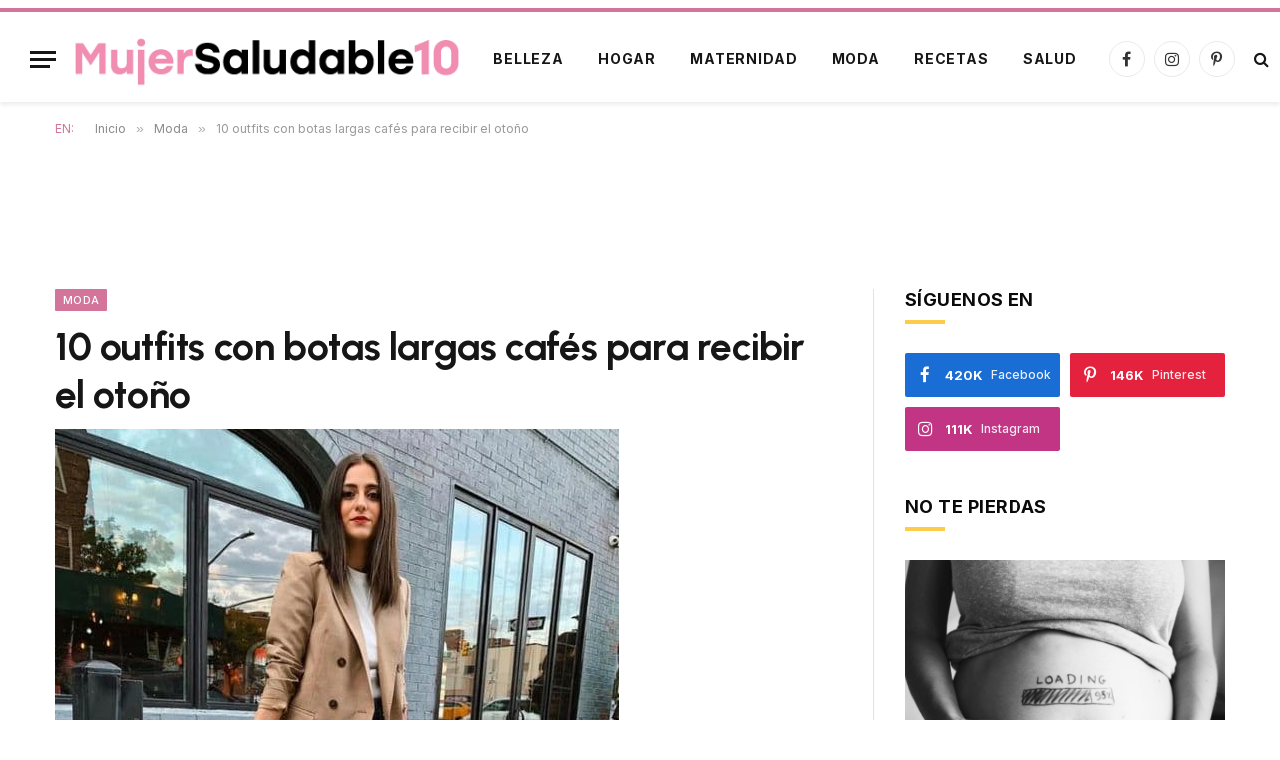

--- FILE ---
content_type: text/html; charset=UTF-8
request_url: https://mujersaludable10.com/10-outfits-con-botas-largas-cafes-para-recibir-el-otono/
body_size: 36399
content:

<!DOCTYPE html>
<html lang="es-CO" class="s-light site-s-light">
<head>
	
	<meta charset="UTF-8" />
	<meta name="viewport" content="width=device-width, initial-scale=1" />
	<title>10 outfits con botas largas cafés para recibir el otoño - Mujer saludable 10 | Todo para la mujer moderna</title><link rel="preload" as="image" imagesrcset="https://mujersaludable10.com/wp-content/uploads/2022/08/outfits-botas-cafes.jpg 564w, https://mujersaludable10.com/wp-content/uploads/2022/08/outfits-botas-cafes-240x300.jpg 240w, https://mujersaludable10.com/wp-content/uploads/2022/08/outfits-botas-cafes-150x188.jpg 150w, https://mujersaludable10.com/wp-content/uploads/2022/08/outfits-botas-cafes-450x563.jpg 450w" imagesizes="(max-width: 768px) 100vw, 768px" /><link rel="preload" as="font" href="https://mujersaludable10.com/wp-content/themes/smart-mag/css/icons/fonts/ts-icons.woff2?v2.2" type="font/woff2" crossorigin="anonymous" /><link rel="preload" as="style" href="https://fonts.googleapis.com/css?family=Inter%3A400%2C500%2C600%2C700%7CUrbanist%3A400%2C500%2C600%2C700&#038;display=swap" /><link rel="stylesheet" href="https://fonts.googleapis.com/css?family=Inter%3A400%2C500%2C600%2C700%7CUrbanist%3A400%2C500%2C600%2C700&#038;display=swap" media="print" onload="this.media='all'" /><noscript><link rel="stylesheet" href="https://fonts.googleapis.com/css?family=Inter%3A400%2C500%2C600%2C700%7CUrbanist%3A400%2C500%2C600%2C700&#038;display=swap" /></noscript>
<meta name='robots' content='max-image-preview:large' />

<!-- This site is optimized with the Yoast SEO Premium plugin v12.2 - https://yoast.com/wordpress/plugins/seo/ -->
<meta name="robots" content="max-snippet:-1, max-image-preview:large, max-video-preview:-1"/>
<link rel="canonical" href="https://mujersaludable10.com/10-outfits-con-botas-largas-cafes-para-recibir-el-otono/" />
<meta property="og:locale" content="es_ES" />
<meta property="og:type" content="article" />
<meta property="og:title" content="10 outfits con botas largas cafés para recibir el otoño - Mujer saludable 10 | Todo para la mujer moderna" />
<meta property="og:description" content="El color café en la ropa, puede llegar a transmitir credibilidad y estabilidad. Es un color tierra de la naturaleza, que es perfecto para darle un toque elegante y neutral a nuestros outfits y esta vez, llega para hacerse presente en un calzado inigualable e infaltable, que las mujeres amamos. Las botas largas, nos hacen" />
<meta property="og:url" content="https://mujersaludable10.com/10-outfits-con-botas-largas-cafes-para-recibir-el-otono/" />
<meta property="og:site_name" content="Mujer saludable 10 | Todo para la mujer moderna" />
<meta property="article:publisher" content="https://www.facebook.com/MujerSaludableDiez" />
<meta property="article:section" content="Moda" />
<meta property="article:published_time" content="2022-08-15T00:09:35-05:00" />
<meta property="fb:app_id" content="1007521363455520" />
<meta property="og:image" content="https://mujersaludable10.com/wp-content/uploads/2022/08/10-outfits-con-botas-largas-cafes-para-recibir-el-otono.png" />
<meta property="og:image:secure_url" content="https://mujersaludable10.com/wp-content/uploads/2022/08/10-outfits-con-botas-largas-cafes-para-recibir-el-otono.png" />
<meta property="og:image:width" content="1200" />
<meta property="og:image:height" content="696" />
<meta name="twitter:card" content="summary_large_image" />
<meta name="twitter:description" content="El color café en la ropa, puede llegar a transmitir credibilidad y estabilidad. Es un color tierra de la naturaleza, que es perfecto para darle un toque elegante y neutral a nuestros outfits y esta vez, llega para hacerse presente en un calzado inigualable e infaltable, que las mujeres amamos. Las botas largas, nos hacen" />
<meta name="twitter:title" content="10 outfits con botas largas cafés para recibir el otoño - Mujer saludable 10 | Todo para la mujer moderna" />
<meta name="twitter:image" content="https://mujersaludable10.com/wp-content/uploads/2022/08/10-outfits-con-botas-largas-cafes-para-recibir-el-otono.png" />
<script type='application/ld+json' class='yoast-schema-graph yoast-schema-graph--main'>{"@context":"https://schema.org","@graph":[{"@type":"Organization","@id":"https://mujersaludable10.com/#organization","name":"Mujer Saludable 10","url":"https://mujersaludable10.com/","sameAs":["https://www.facebook.com/MujerSaludableDiez","https://instagram.com/mujersaludable10"],"logo":{"@type":"ImageObject","@id":"https://mujersaludable10.com/#logo","url":"https://mujersaludable10.com/wp-content/uploads/2022/02/Logo-mujer.jpg","width":394,"height":75,"caption":"Mujer Saludable 10"},"image":{"@id":"https://mujersaludable10.com/#logo"}},{"@type":"WebSite","@id":"https://mujersaludable10.com/#website","url":"https://mujersaludable10.com/","name":"Mujer saludable 10 | Todo para la mujer moderna","publisher":{"@id":"https://mujersaludable10.com/#organization"},"potentialAction":{"@type":"SearchAction","target":"https://mujersaludable10.com/?s={search_term_string}","query-input":"required name=search_term_string"}},{"@type":"ImageObject","@id":"https://mujersaludable10.com/10-outfits-con-botas-largas-cafes-para-recibir-el-otono/#primaryimage","url":"https://mujersaludable10.com/wp-content/uploads/2022/08/outfits-botas-cafes.jpg","width":564,"height":705},{"@type":"WebPage","@id":"https://mujersaludable10.com/10-outfits-con-botas-largas-cafes-para-recibir-el-otono/#webpage","url":"https://mujersaludable10.com/10-outfits-con-botas-largas-cafes-para-recibir-el-otono/","inLanguage":"es-CO","name":"10 outfits con botas largas caf\u00e9s para recibir el oto\u00f1o - Mujer saludable 10 | Todo para la mujer moderna","isPartOf":{"@id":"https://mujersaludable10.com/#website"},"primaryImageOfPage":{"@id":"https://mujersaludable10.com/10-outfits-con-botas-largas-cafes-para-recibir-el-otono/#primaryimage"},"datePublished":"2022-08-15T00:09:35-05:00","dateModified":"2022-08-15T00:09:35-05:00"},{"@type":"Article","@id":"https://mujersaludable10.com/10-outfits-con-botas-largas-cafes-para-recibir-el-otono/#article","isPartOf":{"@id":"https://mujersaludable10.com/10-outfits-con-botas-largas-cafes-para-recibir-el-otono/#webpage"},"author":{"@id":"https://mujersaludable10.com/#/schema/person/97b8dc69db0b5b085f0f6e5f30461eab"},"headline":"10 outfits con botas largas caf\u00e9s para recibir el oto\u00f1o","datePublished":"2022-08-15T00:09:35-05:00","dateModified":"2022-08-15T00:09:35-05:00","commentCount":0,"mainEntityOfPage":{"@id":"https://mujersaludable10.com/10-outfits-con-botas-largas-cafes-para-recibir-el-otono/#webpage"},"publisher":{"@id":"https://mujersaludable10.com/#organization"},"image":{"@id":"https://mujersaludable10.com/10-outfits-con-botas-largas-cafes-para-recibir-el-otono/#primaryimage"},"articleSection":"Moda"},{"@type":["Person"],"@id":"https://mujersaludable10.com/#/schema/person/97b8dc69db0b5b085f0f6e5f30461eab","name":"Diana Fern\u00e1ndez Rodriguez","image":{"@type":"ImageObject","@id":"https://mujersaludable10.com/#authorlogo","url":"https://secure.gravatar.com/avatar/aee5800829621629848e0843429c9ffc?s=96&d=mm&r=g","caption":"Diana Fern\u00e1ndez Rodriguez"},"sameAs":[]}]}</script>
<!-- / Yoast SEO Premium plugin. -->

<link rel='dns-prefetch' href='//www.googletagmanager.com' />
<link rel='dns-prefetch' href='//fonts.googleapis.com' />
<link rel='dns-prefetch' href='//pagead2.googlesyndication.com' />
<link href='https://fonts.gstatic.com' crossorigin rel='preconnect' />
<link rel="alternate" type="application/rss+xml" title="Mujer saludable 10 | Todo para la mujer moderna &raquo; Feed" href="https://mujersaludable10.com/feed/" />
<link rel="alternate" type="application/rss+xml" title="Mujer saludable 10 | Todo para la mujer moderna &raquo; RSS de los comentarios" href="https://mujersaludable10.com/comments/feed/" />
<link rel="alternate" type="application/rss+xml" title="Mujer saludable 10 | Todo para la mujer moderna &raquo; 10 outfits con botas largas cafés para recibir el otoño RSS de los comentarios" href="https://mujersaludable10.com/10-outfits-con-botas-largas-cafes-para-recibir-el-otono/feed/" />
<style type="text/css">
img.wp-smiley,
img.emoji {
	display: inline !important;
	border: none !important;
	box-shadow: none !important;
	height: 1em !important;
	width: 1em !important;
	margin: 0 0.07em !important;
	vertical-align: -0.1em !important;
	background: none !important;
	padding: 0 !important;
}
</style>
	<link rel='stylesheet' id='wp-block-library-css'  href='https://mujersaludable10.com/wp-includes/css/dist/block-library/style.min.css?ver=5.9.10' type='text/css' media='all' />
<style id='wp-block-library-inline-css' type='text/css'>
.has-text-align-justify{text-align:justify;}
</style>
<link rel='stylesheet' id='mediaelement-css'  href='https://mujersaludable10.com/wp-includes/js/mediaelement/mediaelementplayer-legacy.min.css?ver=4.2.16' type='text/css' media='all' />
<link rel='stylesheet' id='wp-mediaelement-css'  href='https://mujersaludable10.com/wp-includes/js/mediaelement/wp-mediaelement.min.css?ver=5.9.10' type='text/css' media='all' />
<style id='global-styles-inline-css' type='text/css'>
body{--wp--preset--color--black: #000000;--wp--preset--color--cyan-bluish-gray: #abb8c3;--wp--preset--color--white: #ffffff;--wp--preset--color--pale-pink: #f78da7;--wp--preset--color--vivid-red: #cf2e2e;--wp--preset--color--luminous-vivid-orange: #ff6900;--wp--preset--color--luminous-vivid-amber: #fcb900;--wp--preset--color--light-green-cyan: #7bdcb5;--wp--preset--color--vivid-green-cyan: #00d084;--wp--preset--color--pale-cyan-blue: #8ed1fc;--wp--preset--color--vivid-cyan-blue: #0693e3;--wp--preset--color--vivid-purple: #9b51e0;--wp--preset--gradient--vivid-cyan-blue-to-vivid-purple: linear-gradient(135deg,rgba(6,147,227,1) 0%,rgb(155,81,224) 100%);--wp--preset--gradient--light-green-cyan-to-vivid-green-cyan: linear-gradient(135deg,rgb(122,220,180) 0%,rgb(0,208,130) 100%);--wp--preset--gradient--luminous-vivid-amber-to-luminous-vivid-orange: linear-gradient(135deg,rgba(252,185,0,1) 0%,rgba(255,105,0,1) 100%);--wp--preset--gradient--luminous-vivid-orange-to-vivid-red: linear-gradient(135deg,rgba(255,105,0,1) 0%,rgb(207,46,46) 100%);--wp--preset--gradient--very-light-gray-to-cyan-bluish-gray: linear-gradient(135deg,rgb(238,238,238) 0%,rgb(169,184,195) 100%);--wp--preset--gradient--cool-to-warm-spectrum: linear-gradient(135deg,rgb(74,234,220) 0%,rgb(151,120,209) 20%,rgb(207,42,186) 40%,rgb(238,44,130) 60%,rgb(251,105,98) 80%,rgb(254,248,76) 100%);--wp--preset--gradient--blush-light-purple: linear-gradient(135deg,rgb(255,206,236) 0%,rgb(152,150,240) 100%);--wp--preset--gradient--blush-bordeaux: linear-gradient(135deg,rgb(254,205,165) 0%,rgb(254,45,45) 50%,rgb(107,0,62) 100%);--wp--preset--gradient--luminous-dusk: linear-gradient(135deg,rgb(255,203,112) 0%,rgb(199,81,192) 50%,rgb(65,88,208) 100%);--wp--preset--gradient--pale-ocean: linear-gradient(135deg,rgb(255,245,203) 0%,rgb(182,227,212) 50%,rgb(51,167,181) 100%);--wp--preset--gradient--electric-grass: linear-gradient(135deg,rgb(202,248,128) 0%,rgb(113,206,126) 100%);--wp--preset--gradient--midnight: linear-gradient(135deg,rgb(2,3,129) 0%,rgb(40,116,252) 100%);--wp--preset--duotone--dark-grayscale: url('#wp-duotone-dark-grayscale');--wp--preset--duotone--grayscale: url('#wp-duotone-grayscale');--wp--preset--duotone--purple-yellow: url('#wp-duotone-purple-yellow');--wp--preset--duotone--blue-red: url('#wp-duotone-blue-red');--wp--preset--duotone--midnight: url('#wp-duotone-midnight');--wp--preset--duotone--magenta-yellow: url('#wp-duotone-magenta-yellow');--wp--preset--duotone--purple-green: url('#wp-duotone-purple-green');--wp--preset--duotone--blue-orange: url('#wp-duotone-blue-orange');--wp--preset--font-size--small: 13px;--wp--preset--font-size--medium: 20px;--wp--preset--font-size--large: 36px;--wp--preset--font-size--x-large: 42px;}.has-black-color{color: var(--wp--preset--color--black) !important;}.has-cyan-bluish-gray-color{color: var(--wp--preset--color--cyan-bluish-gray) !important;}.has-white-color{color: var(--wp--preset--color--white) !important;}.has-pale-pink-color{color: var(--wp--preset--color--pale-pink) !important;}.has-vivid-red-color{color: var(--wp--preset--color--vivid-red) !important;}.has-luminous-vivid-orange-color{color: var(--wp--preset--color--luminous-vivid-orange) !important;}.has-luminous-vivid-amber-color{color: var(--wp--preset--color--luminous-vivid-amber) !important;}.has-light-green-cyan-color{color: var(--wp--preset--color--light-green-cyan) !important;}.has-vivid-green-cyan-color{color: var(--wp--preset--color--vivid-green-cyan) !important;}.has-pale-cyan-blue-color{color: var(--wp--preset--color--pale-cyan-blue) !important;}.has-vivid-cyan-blue-color{color: var(--wp--preset--color--vivid-cyan-blue) !important;}.has-vivid-purple-color{color: var(--wp--preset--color--vivid-purple) !important;}.has-black-background-color{background-color: var(--wp--preset--color--black) !important;}.has-cyan-bluish-gray-background-color{background-color: var(--wp--preset--color--cyan-bluish-gray) !important;}.has-white-background-color{background-color: var(--wp--preset--color--white) !important;}.has-pale-pink-background-color{background-color: var(--wp--preset--color--pale-pink) !important;}.has-vivid-red-background-color{background-color: var(--wp--preset--color--vivid-red) !important;}.has-luminous-vivid-orange-background-color{background-color: var(--wp--preset--color--luminous-vivid-orange) !important;}.has-luminous-vivid-amber-background-color{background-color: var(--wp--preset--color--luminous-vivid-amber) !important;}.has-light-green-cyan-background-color{background-color: var(--wp--preset--color--light-green-cyan) !important;}.has-vivid-green-cyan-background-color{background-color: var(--wp--preset--color--vivid-green-cyan) !important;}.has-pale-cyan-blue-background-color{background-color: var(--wp--preset--color--pale-cyan-blue) !important;}.has-vivid-cyan-blue-background-color{background-color: var(--wp--preset--color--vivid-cyan-blue) !important;}.has-vivid-purple-background-color{background-color: var(--wp--preset--color--vivid-purple) !important;}.has-black-border-color{border-color: var(--wp--preset--color--black) !important;}.has-cyan-bluish-gray-border-color{border-color: var(--wp--preset--color--cyan-bluish-gray) !important;}.has-white-border-color{border-color: var(--wp--preset--color--white) !important;}.has-pale-pink-border-color{border-color: var(--wp--preset--color--pale-pink) !important;}.has-vivid-red-border-color{border-color: var(--wp--preset--color--vivid-red) !important;}.has-luminous-vivid-orange-border-color{border-color: var(--wp--preset--color--luminous-vivid-orange) !important;}.has-luminous-vivid-amber-border-color{border-color: var(--wp--preset--color--luminous-vivid-amber) !important;}.has-light-green-cyan-border-color{border-color: var(--wp--preset--color--light-green-cyan) !important;}.has-vivid-green-cyan-border-color{border-color: var(--wp--preset--color--vivid-green-cyan) !important;}.has-pale-cyan-blue-border-color{border-color: var(--wp--preset--color--pale-cyan-blue) !important;}.has-vivid-cyan-blue-border-color{border-color: var(--wp--preset--color--vivid-cyan-blue) !important;}.has-vivid-purple-border-color{border-color: var(--wp--preset--color--vivid-purple) !important;}.has-vivid-cyan-blue-to-vivid-purple-gradient-background{background: var(--wp--preset--gradient--vivid-cyan-blue-to-vivid-purple) !important;}.has-light-green-cyan-to-vivid-green-cyan-gradient-background{background: var(--wp--preset--gradient--light-green-cyan-to-vivid-green-cyan) !important;}.has-luminous-vivid-amber-to-luminous-vivid-orange-gradient-background{background: var(--wp--preset--gradient--luminous-vivid-amber-to-luminous-vivid-orange) !important;}.has-luminous-vivid-orange-to-vivid-red-gradient-background{background: var(--wp--preset--gradient--luminous-vivid-orange-to-vivid-red) !important;}.has-very-light-gray-to-cyan-bluish-gray-gradient-background{background: var(--wp--preset--gradient--very-light-gray-to-cyan-bluish-gray) !important;}.has-cool-to-warm-spectrum-gradient-background{background: var(--wp--preset--gradient--cool-to-warm-spectrum) !important;}.has-blush-light-purple-gradient-background{background: var(--wp--preset--gradient--blush-light-purple) !important;}.has-blush-bordeaux-gradient-background{background: var(--wp--preset--gradient--blush-bordeaux) !important;}.has-luminous-dusk-gradient-background{background: var(--wp--preset--gradient--luminous-dusk) !important;}.has-pale-ocean-gradient-background{background: var(--wp--preset--gradient--pale-ocean) !important;}.has-electric-grass-gradient-background{background: var(--wp--preset--gradient--electric-grass) !important;}.has-midnight-gradient-background{background: var(--wp--preset--gradient--midnight) !important;}.has-small-font-size{font-size: var(--wp--preset--font-size--small) !important;}.has-medium-font-size{font-size: var(--wp--preset--font-size--medium) !important;}.has-large-font-size{font-size: var(--wp--preset--font-size--large) !important;}.has-x-large-font-size{font-size: var(--wp--preset--font-size--x-large) !important;}
</style>
<link rel='stylesheet' id='estadisticas-para-planificador-css'  href='https://mujersaludable10.com/wp-content/plugins/estadisticas-para-planificador/public/css/estadisticas-para-planificador-public.css?ver=1.0.0' type='text/css' media='all' />
<link data-minify="1" rel='stylesheet' id='smartmag-core-css'  href='https://mujersaludable10.com/wp-content/cache/min/1/wp-content/themes/smart-mag/style.css?ver=1718726440' type='text/css' media='all' />
<style id='smartmag-core-inline-css' type='text/css'>
:root { --c-main: #d3759b;
--c-main-rgb: 211,117,155;
--text-font: "Inter", system-ui, -apple-system, "Segoe UI", Arial, sans-serif;
--body-font: "Inter", system-ui, -apple-system, "Segoe UI", Arial, sans-serif;
--title-font: "Urbanist", system-ui, -apple-system, "Segoe UI", Arial, sans-serif;
--title-size-xs: 15px;
--title-size-s: 17px;
--title-fw-semi: 700;
--main-width: 1170px;
--sidebar-width: 31.925%; }
.post-title:not(._) { letter-spacing: -0.01em; }
.smart-head-main { --c-shadow: rgba(0,0,0,0.07); }
.smart-head-main .smart-head-mid { --head-h: 94px; border-top-width: 4px; border-top-color: var(--c-main); }
.navigation-main .menu > li > a { font-size: 14px; font-weight: bold; letter-spacing: .06em; }
.navigation-main .menu > li li a { font-weight: 500; }
.smart-head-mobile .smart-head-mid { border-top-width: 4px; border-top-color: var(--c-main); }
.smart-head-main .spc-social { --spc-social-fs: 16px; --spc-social-size: 36px; }
.main-footer .upper-footer { background-color: #f3eef2; }
.main-footer .lower-footer { background-color: #ffffff; }
.lower-footer .inner { padding-top: 42px; padding-bottom: 42px; }
.block-head-c2 .heading { font-size: 18px; font-weight: bold; letter-spacing: 0.025em; }
.block-head-c2 { --line-weight: 4px; --c-line: #ffcb4c; }
.block-head-c2 .heading { color: #0a0a0a; }
.s-dark .block-head-c2 .heading { color: #ffffff; }
.has-nums .l-post { --num-font: "Urbanist", system-ui, -apple-system, "Segoe UI", Arial, sans-serif; }
.has-nums-a .l-post .post-title:before,
.has-nums-b .l-post .content:before { font-weight: 500; }
.has-nums:not(.has-nums-c) { --num-color: var(--c-main); }
.has-nums-a .l-post .post-title:before,
.has-nums-b .l-post .content:before { content: counter(ts-loop) "."; }
.post-meta-single .meta-item, .post-meta-single .text-in { font-size: 13px; font-weight: 500; }
.entry-content { line-height: 1.75; }
.site-s-light .s-head-modern .sub-title { color: #5e5e5e; }
@media (min-width: 1200px) { .entry-content { font-size: 16px; }
.s-head-modern-a .post-title { font-size: 39px; } }
@media (min-width: 940px) and (max-width: 1200px) { .navigation-main .menu > li > a { font-size: calc(10px + (14px - 10px) * .7); } }
@media (max-width: 767px) { .post-meta-single .meta-item, .post-meta-single .text-in { font-size: 12px; } }


</style>
<link data-minify="1" rel='stylesheet' id='magnific-popup-css'  href='https://mujersaludable10.com/wp-content/cache/min/1/wp-content/themes/smart-mag/css/lightbox.css?ver=1718726440' type='text/css' media='all' />
<link data-minify="1" rel='stylesheet' id='smartmag-icons-css'  href='https://mujersaludable10.com/wp-content/cache/min/1/wp-content/themes/smart-mag/css/icons/icons.css?ver=1718726440' type='text/css' media='all' />
<link data-minify="1" rel='stylesheet' id='smart-mag-child-css'  href='https://mujersaludable10.com/wp-content/cache/min/1/wp-content/themes/smart-mag-child/style.css?ver=1718726440' type='text/css' media='all' />

<style id='rocket-lazyload-inline-css' type='text/css'>
.rll-youtube-player{position:relative;padding-bottom:56.23%;height:0;overflow:hidden;max-width:100%;}.rll-youtube-player:focus-within{outline: 2px solid currentColor;outline-offset: 5px;}.rll-youtube-player iframe{position:absolute;top:0;left:0;width:100%;height:100%;z-index:100;background:0 0}.rll-youtube-player img{bottom:0;display:block;left:0;margin:auto;max-width:100%;width:100%;position:absolute;right:0;top:0;border:none;height:auto;-webkit-transition:.4s all;-moz-transition:.4s all;transition:.4s all}.rll-youtube-player img:hover{-webkit-filter:brightness(75%)}.rll-youtube-player .play{height:100%;width:100%;left:0;top:0;position:absolute;background:url(https://mujersaludable10.com/wp-content/plugins/wp-rocket/assets/img/youtube.png) no-repeat center;background-color: transparent !important;cursor:pointer;border:none;}
</style>
<link data-minify="1" rel='stylesheet' id='jetpack_css-css'  href='https://mujersaludable10.com/wp-content/cache/min/1/wp-content/plugins/jetpack/css/jetpack.css?ver=1718726440' type='text/css' media='all' />
<script type='text/javascript' src='https://mujersaludable10.com/wp-includes/js/jquery/jquery.min.js?ver=3.6.0' id='jquery-core-js'></script>
<script type='text/javascript' src='https://mujersaludable10.com/wp-includes/js/jquery/jquery-migrate.min.js?ver=3.3.2' id='jquery-migrate-js'></script>
<script type='text/javascript' src='https://mujersaludable10.com/wp-content/plugins/estadisticas-para-planificador/public/js/estadisticas-para-planificador-public.js?ver=1.0.0' id='estadisticas-para-planificador-js'></script>

<!-- Fragmento de código de Google Analytics añadido por Site Kit -->
<script type='text/javascript' src='https://www.googletagmanager.com/gtag/js?id=UA-149853990-1' id='google_gtagjs-js' async></script>
<script type='text/javascript' id='google_gtagjs-js-after'>
window.dataLayer = window.dataLayer || [];function gtag(){dataLayer.push(arguments);}
gtag('set', 'linker', {"domains":["mujersaludable10.com"]} );
gtag("js", new Date());
gtag("set", "developer_id.dZTNiMT", true);
gtag("config", "UA-149853990-1", {"anonymize_ip":true});
gtag("config", "G-FL1WXJ2RBG");
</script>

<!-- Final del fragmento de código de Google Analytics añadido por Site Kit -->
<link rel="https://api.w.org/" href="https://mujersaludable10.com/wp-json/" /><link rel="alternate" type="application/json" href="https://mujersaludable10.com/wp-json/wp/v2/posts/34718" /><link rel="EditURI" type="application/rsd+xml" title="RSD" href="https://mujersaludable10.com/xmlrpc.php?rsd" />
<link rel="wlwmanifest" type="application/wlwmanifest+xml" href="https://mujersaludable10.com/wp-includes/wlwmanifest.xml" /> 
<meta name="generator" content="WordPress 5.9.10" />
<link rel='shortlink' href='https://mujersaludable10.com/?p=34718' />
<link rel="alternate" type="application/json+oembed" href="https://mujersaludable10.com/wp-json/oembed/1.0/embed?url=https%3A%2F%2Fmujersaludable10.com%2F10-outfits-con-botas-largas-cafes-para-recibir-el-otono%2F" />
<link rel="alternate" type="text/xml+oembed" href="https://mujersaludable10.com/wp-json/oembed/1.0/embed?url=https%3A%2F%2Fmujersaludable10.com%2F10-outfits-con-botas-largas-cafes-para-recibir-el-otono%2F&#038;format=xml" />
<!-- start Simple Custom CSS and JS -->
<script type="text/javascript">
jQuery(document).ready(function( $ ){

	$(".related_inline_posts a")
	  .each(function () {
		this.href = this.href + "?utm_source=website&utm_medium=related_post_content";
	  });
	
});</script>
<!-- end Simple Custom CSS and JS -->
<meta name="generator" content="Site Kit by Google 1.94.0" /><style type='text/css'>img#wpstats{display:none}</style>
	
		<script>
		var BunyadSchemeKey = 'bunyad-scheme';
		(() => {
			const d = document.documentElement;
			const c = d.classList;
			const scheme = localStorage.getItem(BunyadSchemeKey);
			if (scheme) {
				d.dataset.origClass = c;
				scheme === 'dark' ? c.remove('s-light', 'site-s-light') : c.remove('s-dark', 'site-s-dark');
				c.add('site-s-' + scheme, 's-' + scheme);
			}
		})();
		</script>
		
<!-- Fragmento de código de Google Adsense añadido por Site Kit -->
<meta name="google-adsense-platform-account" content="ca-host-pub-2644536267352236">
<meta name="google-adsense-platform-domain" content="sitekit.withgoogle.com">
<!-- Final del fragmento de código de Google Adsense añadido por Site Kit -->

<!-- Fragmento de código de Google Adsense añadido por Site Kit -->
<script async="async" src="https://pagead2.googlesyndication.com/pagead/js/adsbygoogle.js?client=ca-pub-8680685574100925&amp;host=ca-host-pub-2644536267352236" crossorigin="anonymous" type="text/javascript"></script>

<!-- Final del fragmento de código de Google Adsense añadido por Site Kit -->
<link rel="icon" href="https://mujersaludable10.com/wp-content/uploads/2022/02/Favicon19-1-150x150.png" sizes="32x32" />
<link rel="icon" href="https://mujersaludable10.com/wp-content/uploads/2022/02/Favicon19-1.png" sizes="192x192" />
<link rel="apple-touch-icon" href="https://mujersaludable10.com/wp-content/uploads/2022/02/Favicon19-1.png" />
<meta name="msapplication-TileImage" content="https://mujersaludable10.com/wp-content/uploads/2022/02/Favicon19-1.png" />
		<style type="text/css" id="wp-custom-css">
			.code-block-1 {
	margin-bottom: 30px !important;
}

.code-block-7 {
	margin-top: -20px !important;
  margin-bottom: 30px !important;
}

@media (max-width: 767px) { 
	.the-post-header .post-meta .post-title {
		font-size: 36px !important;
	}
	
	p {
		font-size: 18px !important;
	}
}

@media screen 
  and (min-device-width: 1200px) 
  and (max-device-width: 1600px) 
{ 
	.smart-head .logo-image {
		width: 390px !important;
	}	
}

.post-date {
	display: none;
}

.meta-item.date {
	display: none;
}

.post-content>iframe.instagram-media {
	width: auto !important;
}

.post-meta-single .meta-below {
	display: none;
}

.the-post-header .post-share {
	display: none;
}

.s-head-modern .post-title{
	margin: 10px 0px 0px 0px !important;
}

.s-head-modern .post-meta {
	margin-bottom: 0px !important;
}

.s-head-modern {
	margin-bottom: 10px
}

.breadcrumbs-a+.main {
	margin-top: 15px;
}		</style>
		<style>
.ai-viewports                 {--ai: 1;}
.ai-viewport-3                { display: none !important;}
.ai-viewport-2                { display: none !important;}
.ai-viewport-1                { display: inherit !important;}
.ai-viewport-0                { display: none !important;}
@media (min-width: 768px) and (max-width: 979px) {
.ai-viewport-1                { display: none !important;}
.ai-viewport-2                { display: inherit !important;}
}
@media (max-width: 767px) {
.ai-viewport-1                { display: none !important;}
.ai-viewport-3                { display: inherit !important;}
}
</style>
<noscript><style id="rocket-lazyload-nojs-css">.rll-youtube-player, [data-lazy-src]{display:none !important;}</style></noscript>

	<script type="text/javascript" src="https://ads.vidoomy.com/mujersaludable10_21760.js" async></script>
</head>

<body class="post-template-default single single-post postid-34718 single-format-standard right-sidebar post-layout-modern post-cat-909 has-lb has-lb-sm has-sb-sep layout-normal elementor-default elementor-kit-24467">

<svg xmlns="http://www.w3.org/2000/svg" viewBox="0 0 0 0" width="0" height="0" focusable="false" role="none" style="visibility: hidden; position: absolute; left: -9999px; overflow: hidden;" ><defs><filter id="wp-duotone-dark-grayscale"><feColorMatrix color-interpolation-filters="sRGB" type="matrix" values=" .299 .587 .114 0 0 .299 .587 .114 0 0 .299 .587 .114 0 0 .299 .587 .114 0 0 " /><feComponentTransfer color-interpolation-filters="sRGB" ><feFuncR type="table" tableValues="0 0.49803921568627" /><feFuncG type="table" tableValues="0 0.49803921568627" /><feFuncB type="table" tableValues="0 0.49803921568627" /><feFuncA type="table" tableValues="1 1" /></feComponentTransfer><feComposite in2="SourceGraphic" operator="in" /></filter></defs></svg><svg xmlns="http://www.w3.org/2000/svg" viewBox="0 0 0 0" width="0" height="0" focusable="false" role="none" style="visibility: hidden; position: absolute; left: -9999px; overflow: hidden;" ><defs><filter id="wp-duotone-grayscale"><feColorMatrix color-interpolation-filters="sRGB" type="matrix" values=" .299 .587 .114 0 0 .299 .587 .114 0 0 .299 .587 .114 0 0 .299 .587 .114 0 0 " /><feComponentTransfer color-interpolation-filters="sRGB" ><feFuncR type="table" tableValues="0 1" /><feFuncG type="table" tableValues="0 1" /><feFuncB type="table" tableValues="0 1" /><feFuncA type="table" tableValues="1 1" /></feComponentTransfer><feComposite in2="SourceGraphic" operator="in" /></filter></defs></svg><svg xmlns="http://www.w3.org/2000/svg" viewBox="0 0 0 0" width="0" height="0" focusable="false" role="none" style="visibility: hidden; position: absolute; left: -9999px; overflow: hidden;" ><defs><filter id="wp-duotone-purple-yellow"><feColorMatrix color-interpolation-filters="sRGB" type="matrix" values=" .299 .587 .114 0 0 .299 .587 .114 0 0 .299 .587 .114 0 0 .299 .587 .114 0 0 " /><feComponentTransfer color-interpolation-filters="sRGB" ><feFuncR type="table" tableValues="0.54901960784314 0.98823529411765" /><feFuncG type="table" tableValues="0 1" /><feFuncB type="table" tableValues="0.71764705882353 0.25490196078431" /><feFuncA type="table" tableValues="1 1" /></feComponentTransfer><feComposite in2="SourceGraphic" operator="in" /></filter></defs></svg><svg xmlns="http://www.w3.org/2000/svg" viewBox="0 0 0 0" width="0" height="0" focusable="false" role="none" style="visibility: hidden; position: absolute; left: -9999px; overflow: hidden;" ><defs><filter id="wp-duotone-blue-red"><feColorMatrix color-interpolation-filters="sRGB" type="matrix" values=" .299 .587 .114 0 0 .299 .587 .114 0 0 .299 .587 .114 0 0 .299 .587 .114 0 0 " /><feComponentTransfer color-interpolation-filters="sRGB" ><feFuncR type="table" tableValues="0 1" /><feFuncG type="table" tableValues="0 0.27843137254902" /><feFuncB type="table" tableValues="0.5921568627451 0.27843137254902" /><feFuncA type="table" tableValues="1 1" /></feComponentTransfer><feComposite in2="SourceGraphic" operator="in" /></filter></defs></svg><svg xmlns="http://www.w3.org/2000/svg" viewBox="0 0 0 0" width="0" height="0" focusable="false" role="none" style="visibility: hidden; position: absolute; left: -9999px; overflow: hidden;" ><defs><filter id="wp-duotone-midnight"><feColorMatrix color-interpolation-filters="sRGB" type="matrix" values=" .299 .587 .114 0 0 .299 .587 .114 0 0 .299 .587 .114 0 0 .299 .587 .114 0 0 " /><feComponentTransfer color-interpolation-filters="sRGB" ><feFuncR type="table" tableValues="0 0" /><feFuncG type="table" tableValues="0 0.64705882352941" /><feFuncB type="table" tableValues="0 1" /><feFuncA type="table" tableValues="1 1" /></feComponentTransfer><feComposite in2="SourceGraphic" operator="in" /></filter></defs></svg><svg xmlns="http://www.w3.org/2000/svg" viewBox="0 0 0 0" width="0" height="0" focusable="false" role="none" style="visibility: hidden; position: absolute; left: -9999px; overflow: hidden;" ><defs><filter id="wp-duotone-magenta-yellow"><feColorMatrix color-interpolation-filters="sRGB" type="matrix" values=" .299 .587 .114 0 0 .299 .587 .114 0 0 .299 .587 .114 0 0 .299 .587 .114 0 0 " /><feComponentTransfer color-interpolation-filters="sRGB" ><feFuncR type="table" tableValues="0.78039215686275 1" /><feFuncG type="table" tableValues="0 0.94901960784314" /><feFuncB type="table" tableValues="0.35294117647059 0.47058823529412" /><feFuncA type="table" tableValues="1 1" /></feComponentTransfer><feComposite in2="SourceGraphic" operator="in" /></filter></defs></svg><svg xmlns="http://www.w3.org/2000/svg" viewBox="0 0 0 0" width="0" height="0" focusable="false" role="none" style="visibility: hidden; position: absolute; left: -9999px; overflow: hidden;" ><defs><filter id="wp-duotone-purple-green"><feColorMatrix color-interpolation-filters="sRGB" type="matrix" values=" .299 .587 .114 0 0 .299 .587 .114 0 0 .299 .587 .114 0 0 .299 .587 .114 0 0 " /><feComponentTransfer color-interpolation-filters="sRGB" ><feFuncR type="table" tableValues="0.65098039215686 0.40392156862745" /><feFuncG type="table" tableValues="0 1" /><feFuncB type="table" tableValues="0.44705882352941 0.4" /><feFuncA type="table" tableValues="1 1" /></feComponentTransfer><feComposite in2="SourceGraphic" operator="in" /></filter></defs></svg><svg xmlns="http://www.w3.org/2000/svg" viewBox="0 0 0 0" width="0" height="0" focusable="false" role="none" style="visibility: hidden; position: absolute; left: -9999px; overflow: hidden;" ><defs><filter id="wp-duotone-blue-orange"><feColorMatrix color-interpolation-filters="sRGB" type="matrix" values=" .299 .587 .114 0 0 .299 .587 .114 0 0 .299 .587 .114 0 0 .299 .587 .114 0 0 " /><feComponentTransfer color-interpolation-filters="sRGB" ><feFuncR type="table" tableValues="0.098039215686275 1" /><feFuncG type="table" tableValues="0 0.66274509803922" /><feFuncB type="table" tableValues="0.84705882352941 0.41960784313725" /><feFuncA type="table" tableValues="1 1" /></feComponentTransfer><feComposite in2="SourceGraphic" operator="in" /></filter></defs></svg>

<div class="main-wrap">

	
<div class="off-canvas-backdrop"></div>
<div class="mobile-menu-container off-canvas s-dark hide-menu-lg" id="off-canvas">

	<div class="off-canvas-head">
		<a href="#" class="close"><i class="tsi tsi-times"></i></a>

		<div class="ts-logo">
					</div>
	</div>

	<div class="off-canvas-content">

					<ul class="mobile-menu"></ul>
		
					<div class="off-canvas-widgets">
				
		<div id="smartmag-block-posts-small-4" class="widget ts-block-widget smartmag-widget-posts-small">		
		<div class="block">
					<section class="block-wrap block-posts-small block-sc mb-none" data-id="1">

				
			<div class="block-content">
				
	<div class="loop loop-small loop-small-a loop-sep loop-small-sep grid grid-1 md:grid-1 sm:grid-1 xs:grid-1">

					
<article class="l-post  small-a-post m-pos-left small-post">

	
			<div class="media">

		
			<a href="https://mujersaludable10.com/descubre-las-mejores-combinaciones-para-el-tinte-marron/" class="image-link media-ratio ar-bunyad-thumb" title="Descubre las Mejores Combinaciones para el Tinte Marrón"><span data-bgsrc="https://mujersaludable10.com/wp-content/uploads/2024/07/portada-1-300x157.png" class="img bg-cover wp-post-image attachment-medium size-medium lazyload" data-bgset="https://mujersaludable10.com/wp-content/uploads/2024/07/portada-1-300x157.png 300w, https://mujersaludable10.com/wp-content/uploads/2024/07/portada-1-768x401.png 768w, https://mujersaludable10.com/wp-content/uploads/2024/07/portada-1-150x78.png 150w, https://mujersaludable10.com/wp-content/uploads/2024/07/portada-1-450x235.png 450w, https://mujersaludable10.com/wp-content/uploads/2024/07/portada-1.png 1000w" data-sizes="(max-width: 107px) 100vw, 107px"></span></a>			
			
			
			
		
		</div>
	

	
		<div class="content">

			<div class="post-meta post-meta-a post-meta-left has-below"><h4 class="is-title post-title"><a href="https://mujersaludable10.com/descubre-las-mejores-combinaciones-para-el-tinte-marron/">Descubre las Mejores Combinaciones para el Tinte Marrón</a></h4><div class="post-meta-items meta-below"><span class="meta-item date"><span class="date-link"><time class="post-date" datetime="2024-07-18T18:48:40-05:00">julio 18, 2024</time></span></span></div></div>			
			
			
		</div>

	
</article>	
					
<article class="l-post  small-a-post m-pos-left small-post">

	
			<div class="media">

		
			<a href="https://mujersaludable10.com/aprende-a-hacer-estas-unas-perladas-con-flores-paso-a-paso/" class="image-link media-ratio ar-bunyad-thumb" title="Aprende a hacer estas uñas perladas con flores paso a paso"><span data-bgsrc="https://mujersaludable10.com/wp-content/uploads/2024/07/portada-300x157.png" class="img bg-cover wp-post-image attachment-medium size-medium lazyload" data-bgset="https://mujersaludable10.com/wp-content/uploads/2024/07/portada-300x157.png 300w, https://mujersaludable10.com/wp-content/uploads/2024/07/portada-768x401.png 768w, https://mujersaludable10.com/wp-content/uploads/2024/07/portada-150x78.png 150w, https://mujersaludable10.com/wp-content/uploads/2024/07/portada-450x235.png 450w, https://mujersaludable10.com/wp-content/uploads/2024/07/portada.png 1000w" data-sizes="(max-width: 107px) 100vw, 107px"></span></a>			
			
			
			
		
		</div>
	

	
		<div class="content">

			<div class="post-meta post-meta-a post-meta-left has-below"><h4 class="is-title post-title"><a href="https://mujersaludable10.com/aprende-a-hacer-estas-unas-perladas-con-flores-paso-a-paso/">Aprende a hacer estas uñas perladas con flores paso a paso</a></h4><div class="post-meta-items meta-below"><span class="meta-item date"><span class="date-link"><time class="post-date" datetime="2024-07-16T15:55:13-05:00">julio 16, 2024</time></span></span></div></div>			
			
			
		</div>

	
</article>	
					
<article class="l-post  small-a-post m-pos-left small-post">

	
			<div class="media">

		
			<a href="https://mujersaludable10.com/los-mejores-disenos-de-unas-para-pies-elegantes/" class="image-link media-ratio ar-bunyad-thumb" title="Los Mejores Diseños de Uñas Para Pies Elegantes"><span data-bgsrc="https://mujersaludable10.com/wp-content/uploads/2024/03/unas-pies-elegantes-300x157.png" class="img bg-cover wp-post-image attachment-medium size-medium lazyload" data-bgset="https://mujersaludable10.com/wp-content/uploads/2024/03/unas-pies-elegantes-300x157.png 300w, https://mujersaludable10.com/wp-content/uploads/2024/03/unas-pies-elegantes-768x401.png 768w, https://mujersaludable10.com/wp-content/uploads/2024/03/unas-pies-elegantes-150x78.png 150w, https://mujersaludable10.com/wp-content/uploads/2024/03/unas-pies-elegantes-450x235.png 450w, https://mujersaludable10.com/wp-content/uploads/2024/03/unas-pies-elegantes.png 1000w" data-sizes="(max-width: 107px) 100vw, 107px"></span></a>			
			
			
			
		
		</div>
	

	
		<div class="content">

			<div class="post-meta post-meta-a post-meta-left has-below"><h4 class="is-title post-title"><a href="https://mujersaludable10.com/los-mejores-disenos-de-unas-para-pies-elegantes/">Los Mejores Diseños de Uñas Para Pies Elegantes</a></h4><div class="post-meta-items meta-below"><span class="meta-item date"><span class="date-link"><time class="post-date" datetime="2024-03-01T16:34:21-05:00">marzo 1, 2024</time></span></span></div></div>			
			
			
		</div>

	
</article>	
					
<article class="l-post  small-a-post m-pos-left small-post">

	
			<div class="media">

		
			<a href="https://mujersaludable10.com/encanto-y-estilo-los-mejores-peinados-coquette-para-cautivar-en-cualquier-ocasion/" class="image-link media-ratio ar-bunyad-thumb" title="Encanto y Estilo: Los Mejores Peinados Coquette para Cautivar en Cualquier Ocasión"><span data-bgsrc="https://mujersaludable10.com/wp-content/uploads/2024/03/peinados-cabello-corto-4-300x157.png" class="img bg-cover wp-post-image attachment-medium size-medium lazyload" data-bgset="https://mujersaludable10.com/wp-content/uploads/2024/03/peinados-cabello-corto-4-300x157.png 300w, https://mujersaludable10.com/wp-content/uploads/2024/03/peinados-cabello-corto-4-768x401.png 768w, https://mujersaludable10.com/wp-content/uploads/2024/03/peinados-cabello-corto-4-150x78.png 150w, https://mujersaludable10.com/wp-content/uploads/2024/03/peinados-cabello-corto-4-450x235.png 450w, https://mujersaludable10.com/wp-content/uploads/2024/03/peinados-cabello-corto-4.png 1000w" data-sizes="(max-width: 107px) 100vw, 107px"></span></a>			
			
			
			
		
		</div>
	

	
		<div class="content">

			<div class="post-meta post-meta-a post-meta-left has-below"><h4 class="is-title post-title"><a href="https://mujersaludable10.com/encanto-y-estilo-los-mejores-peinados-coquette-para-cautivar-en-cualquier-ocasion/">Encanto y Estilo: Los Mejores Peinados Coquette para Cautivar en Cualquier Ocasión</a></h4><div class="post-meta-items meta-below"><span class="meta-item date"><span class="date-link"><time class="post-date" datetime="2024-03-01T14:48:09-05:00">marzo 1, 2024</time></span></span></div></div>			
			
			
		</div>

	
</article>	
		
	</div>

					</div>

		</section>
				</div>

		</div>			</div>
		
		
		<div class="spc-social spc-social-b smart-head-social">
		
			
				<a href="https://facebook.com/MujerSaludableDiez" class="link s-facebook" target="_blank" rel="noopener">
					<i class="icon tsi tsi-facebook"></i>
					<span class="visuallyhidden">Facebook</span>
				</a>
									
			
				<a href="#" class="link s-twitter" target="_blank" rel="noopener">
					<i class="icon tsi tsi-twitter"></i>
					<span class="visuallyhidden">Twitter</span>
				</a>
									
			
				<a href="https://www.instagram.com/mujersaludable10/" class="link s-instagram" target="_blank" rel="noopener">
					<i class="icon tsi tsi-instagram"></i>
					<span class="visuallyhidden">Instagram</span>
				</a>
									
			
		</div>

		
	</div>

</div>
<div class="smart-head smart-head-b smart-head-main" id="smart-head" data-sticky="auto" data-sticky-type="smart">
	
	<div class="smart-head-row smart-head-mid smart-head-row-3 is-light has-center-nav smart-head-row-full">

		<div class="inner full">

							
				<div class="items items-left ">
				
<button class="offcanvas-toggle has-icon" type="button" aria-label="Menu">
	<span class="hamburger-icon hamburger-icon-a">
		<span class="inner"></span>
	</span>
</button>	<a href="https://mujersaludable10.com/" title="Mujer saludable 10 | Todo para la mujer moderna" rel="home" class="logo-link ts-logo logo-is-image">
		<span>
			
				
					<img src="data:image/svg+xml,%3Csvg%20xmlns='http://www.w3.org/2000/svg'%20viewBox='0%200%20430%2082'%3E%3C/svg%3E" class="logo-image" alt="Mujer saludable 10 | Todo para la mujer moderna" data-lazy-srcset="https://mujersaludable10.com/wp-content/uploads/2022/02/Logo-mujer_430.png ,https://mujersaludable10.com/wp-content/uploads/2022/02/Logo-mujer_500.png 2x" width="430" height="82" data-lazy-src="https://mujersaludable10.com/wp-content/uploads/2022/02/Logo-mujer_430.png"/><noscript><img src="https://mujersaludable10.com/wp-content/uploads/2022/02/Logo-mujer_430.png" class="logo-image" alt="Mujer saludable 10 | Todo para la mujer moderna" srcset="https://mujersaludable10.com/wp-content/uploads/2022/02/Logo-mujer_430.png ,https://mujersaludable10.com/wp-content/uploads/2022/02/Logo-mujer_500.png 2x" width="430" height="82"/></noscript>
									 
					</span>
	</a>				</div>

							
				<div class="items items-center ">
					<div class="nav-wrap">
		<nav class="navigation navigation-main nav-hov-a">
			<ul id="menu-main-menu" class="menu"><li id="menu-item-24658" class="menu-item menu-item-type-taxonomy menu-item-object-category menu-cat-903 menu-item-24658"><a href="https://mujersaludable10.com/category/belleza/">Belleza</a></li>
<li id="menu-item-24655" class="menu-item menu-item-type-taxonomy menu-item-object-category menu-cat-932 menu-item-24655"><a href="https://mujersaludable10.com/category/hogar/">Hogar</a></li>
<li id="menu-item-24656" class="menu-item menu-item-type-taxonomy menu-item-object-category menu-cat-938 menu-item-24656"><a href="https://mujersaludable10.com/category/maternidad/">Maternidad</a></li>
<li id="menu-item-24657" class="menu-item menu-item-type-taxonomy menu-item-object-category current-post-ancestor current-menu-parent current-post-parent menu-cat-909 menu-item-24657"><a href="https://mujersaludable10.com/category/moda/">Moda</a></li>
<li id="menu-item-24659" class="menu-item menu-item-type-taxonomy menu-item-object-category menu-cat-4764 menu-item-24659"><a href="https://mujersaludable10.com/category/cocina/recetas/">Recetas</a></li>
<li id="menu-item-24660" class="menu-item menu-item-type-taxonomy menu-item-object-category menu-cat-918 menu-item-24660"><a href="https://mujersaludable10.com/category/salud/">Salud</a></li>
</ul>		</nav>
	</div>
				</div>

							
				<div class="items items-right ">
				
		<div class="spc-social spc-social-b smart-head-social">
		
			
				<a href="https://facebook.com/MujerSaludableDiez" class="link s-facebook" target="_blank" rel="noopener">
					<i class="icon tsi tsi-facebook"></i>
					<span class="visuallyhidden">Facebook</span>
				</a>
									
			
				<a href="https://www.instagram.com/mujersaludable10/" class="link s-instagram" target="_blank" rel="noopener">
					<i class="icon tsi tsi-instagram"></i>
					<span class="visuallyhidden">Instagram</span>
				</a>
									
			
				<a href="https://co.pinterest.com/mujersaludable10" class="link s-pinterest" target="_blank" rel="noopener">
					<i class="icon tsi tsi-pinterest-p"></i>
					<span class="visuallyhidden">Pinterest</span>
				</a>
									
			
		</div>

		

	<a href="#" class="search-icon has-icon-only is-icon" title="Search">
		<i class="tsi tsi-search"></i>
	</a>

				</div>

						
		</div>
	</div>

	</div>
<div class="smart-head smart-head-a smart-head-mobile" id="smart-head-mobile" data-sticky="mid" data-sticky-type>
	
	<div class="smart-head-row smart-head-mid smart-head-row-3 is-light smart-head-row-full">

		<div class="inner wrap">

							
				<div class="items items-left ">
				
<button class="offcanvas-toggle has-icon" type="button" aria-label="Menu">
	<span class="hamburger-icon hamburger-icon-a">
		<span class="inner"></span>
	</span>
</button>				</div>

							
				<div class="items items-center ">
					<a href="https://mujersaludable10.com/" title="Mujer saludable 10 | Todo para la mujer moderna" rel="home" class="logo-link ts-logo logo-is-image">
		<span>
			
				
					<img src="data:image/svg+xml,%3Csvg%20xmlns='http://www.w3.org/2000/svg'%20viewBox='0%200%20430%2082'%3E%3C/svg%3E" class="logo-image" alt="Mujer saludable 10 | Todo para la mujer moderna" data-lazy-srcset="https://mujersaludable10.com/wp-content/uploads/2022/02/Logo-mujer_430.png ,https://mujersaludable10.com/wp-content/uploads/2022/02/Logo-mujer_500.png 2x" width="430" height="82" data-lazy-src="https://mujersaludable10.com/wp-content/uploads/2022/02/Logo-mujer_430.png"/><noscript><img src="https://mujersaludable10.com/wp-content/uploads/2022/02/Logo-mujer_430.png" class="logo-image" alt="Mujer saludable 10 | Todo para la mujer moderna" srcset="https://mujersaludable10.com/wp-content/uploads/2022/02/Logo-mujer_430.png ,https://mujersaludable10.com/wp-content/uploads/2022/02/Logo-mujer_500.png 2x" width="430" height="82"/></noscript>
									 
					</span>
	</a>				</div>

							
				<div class="items items-right ">
				

	<a href="#" class="search-icon has-icon-only is-icon" title="Search">
		<i class="tsi tsi-search"></i>
	</a>

				</div>

						
		</div>
	</div>

	</div>
<nav class="breadcrumbs is-full-width breadcrumbs-a" id="breadcrumb"><div class="inner ts-contain "><span class="label">En:</span><span><a href="https://mujersaludable10.com/"><span>Inicio</span></a></span><span class="delim">&raquo;</span><span><a href="https://mujersaludable10.com/category/moda/"><span>Moda</span></a></span><span class="delim">&raquo;</span><span class="current">10 outfits con botas largas cafés para recibir el otoño</span></div></nav>
<div class="main ts-contain cf right-sidebar">
	
		<div class='code-block code-block-1 code-block-desktop_horizontal_1 ai-viewport-1' style='margin: 8px auto; text-align: center; display: block; clear: both;'>
<script async src="https://pagead2.googlesyndication.com/pagead/js/adsbygoogle.js?client=ca-pub-8680685574100925"
     crossorigin="anonymous"></script>
<!-- New_desktop_post_square_1 -->
<ins class="adsbygoogle"
     style="display:inline-block;width:728px;height:90px"
     data-ad-client="ca-pub-8680685574100925"
     data-ad-slot="1248802210"></ins>
<script>
     (adsbygoogle = window.adsbygoogle || []).push({});
</script></div>


<div class="ts-row">
	<div class="col-8 main-content">

					<div class="the-post-header s-head-modern s-head-modern-a">
	<div class="post-meta post-meta-a post-meta-left post-meta-single has-below"><div class="post-meta-items meta-above"><span class="meta-item cat-labels">
						
						<a href="https://mujersaludable10.com/category/moda/" class="category term-color-909" rel="category">Moda</a>
					</span>
					</div><h1 class="is-title post-title">10 outfits con botas largas cafés para recibir el otoño</h1><div class="post-meta-items meta-below has-author-img"><span class="meta-item post-author has-img"><img alt='Diana Fernández Rodriguez' src="data:image/svg+xml,%3Csvg%20xmlns='http://www.w3.org/2000/svg'%20viewBox='0%200%2032%2032'%3E%3C/svg%3E" data-lazy-srcset='https://secure.gravatar.com/avatar/aee5800829621629848e0843429c9ffc?s=64&#038;d=mm&#038;r=g 2x' class='avatar avatar-32 photo' height='32' width='32' data-lazy-src="https://secure.gravatar.com/avatar/aee5800829621629848e0843429c9ffc?s=32&#038;d=mm&#038;r=g" /><noscript><img alt='Diana Fernández Rodriguez' src='https://secure.gravatar.com/avatar/aee5800829621629848e0843429c9ffc?s=32&#038;d=mm&#038;r=g' srcset='https://secure.gravatar.com/avatar/aee5800829621629848e0843429c9ffc?s=64&#038;d=mm&#038;r=g 2x' class='avatar avatar-32 photo' height='32' width='32' /></noscript><span class="by">Por</span> <a href="https://mujersaludable10.com/autor/diana-fernandez-rodriguez/" title="Entradas de Diana Fernández Rodriguez" rel="author">Diana Fernández Rodriguez</a></span><span class="meta-item has-next-icon date"><time class="post-date" datetime="2022-08-14T19:09:35-05:00">agosto 14, 2022</time></span><span class="has-next-icon meta-item comments has-icon"><a href="https://mujersaludable10.com/10-outfits-con-botas-largas-cafes-para-recibir-el-otono/#respond"><i class="tsi tsi-comment-o"></i>No hay comentarios</a></span><span class="meta-item read-time has-icon"><i class="tsi tsi-clock"></i>5 Min</span></div></div>
<div class="post-share post-share-b spc-social-c-icon  post-share-b3">
	
		
		<a href="https://www.facebook.com/sharer.php?u=https%3A%2F%2Fmujersaludable10.com%2F10-outfits-con-botas-largas-cafes-para-recibir-el-otono%2F" class="cf service s-facebook service-lg" 
			title="Share on Facebook" target="_blank" rel="noopener">
			<i class="tsi tsi-tsi tsi-facebook"></i>
			<span class="label">Facebook</span>
		</a>
			
		
		<a href="https://twitter.com/intent/tweet?url=https%3A%2F%2Fmujersaludable10.com%2F10-outfits-con-botas-largas-cafes-para-recibir-el-otono%2F&#038;text=10%20outfits%20con%20botas%20largas%20caf%C3%A9s%20para%20recibir%20el%20oto%C3%B1o" class="cf service s-twitter service-lg" 
			title="Share on Twitter" target="_blank" rel="noopener">
			<i class="tsi tsi-tsi tsi-twitter"></i>
			<span class="label">Twitter</span>
		</a>
			
		
		<a href="https://pinterest.com/pin/create/button/?url=https%3A%2F%2Fmujersaludable10.com%2F10-outfits-con-botas-largas-cafes-para-recibir-el-otono%2F&#038;media=https%3A%2F%2Fmujersaludable10.com%2Fwp-content%2Fuploads%2F2022%2F08%2Foutfits-botas-cafes.jpg&#038;description=10%20outfits%20con%20botas%20largas%20caf%C3%A9s%20para%20recibir%20el%20oto%C3%B1o" class="cf service s-pinterest service-lg" 
			title="Share on Pinterest" target="_blank" rel="noopener">
			<i class="tsi tsi-tsi tsi-pinterest"></i>
			<span class="label">Pinterest</span>
		</a>
			
		
		<a href="https://www.linkedin.com/shareArticle?mini=true&#038;url=https%3A%2F%2Fmujersaludable10.com%2F10-outfits-con-botas-largas-cafes-para-recibir-el-otono%2F" class="cf service s-linkedin service-sm" 
			title="Share on LinkedIn" target="_blank" rel="noopener">
			<i class="tsi tsi-tsi tsi-linkedin"></i>
			<span class="label">LinkedIn</span>
		</a>
			
		
		<a href="/cdn-cgi/l/email-protection#[base64]" class="cf service s-email service-sm" title="Share via Email" target="_blank" rel="noopener">
			<i class="tsi tsi-tsi tsi-envelope-o"></i>
			<span class="label">Email</span>
		</a>
			
		
		<a href="https://t.me/share/url?url=https%3A%2F%2Fmujersaludable10.com%2F10-outfits-con-botas-largas-cafes-para-recibir-el-otono%2F&#038;title=10%20outfits%20con%20botas%20largas%20caf%C3%A9s%20para%20recibir%20el%20oto%C3%B1o" class="cf service s-telegram service-sm" 
			title="Share on Telegram" target="_blank" rel="noopener">
			<i class="tsi tsi-tsi tsi-telegram"></i>
			<span class="label">Telegram</span>
		</a>
			
		
		<a href="https://wa.me/?text=10%20outfits%20con%20botas%20largas%20caf%C3%A9s%20para%20recibir%20el%20oto%C3%B1o%20https%3A%2F%2Fmujersaludable10.com%2F10-outfits-con-botas-largas-cafes-para-recibir-el-otono%2F" class="cf service s-whatsapp service-sm" 
			title="Share on WhatsApp" target="_blank" rel="noopener">
			<i class="tsi tsi-tsi tsi-whatsapp"></i>
			<span class="label">WhatsApp</span>
		</a>
			
		
			<a href="#" class="show-more" title="Show More Social Sharing"><i class="tsi tsi-share"></i></a>
		
</div>
	
	
</div>		
					<div class="single-featured">
					
	<div class="featured">
				
			<a href="https://mujersaludable10.com/wp-content/uploads/2022/08/outfits-botas-cafes.jpg" class="image-link" title="10 outfits con botas largas cafés para recibir el otoño"><img width="564" height="705" src="[data-uri]" class="attachment-large size-large lazyload wp-post-image" alt="" sizes="(max-width: 768px) 100vw, 768px" title="10 outfits con botas largas cafés para recibir el otoño" data-srcset="https://mujersaludable10.com/wp-content/uploads/2022/08/outfits-botas-cafes.jpg 564w, https://mujersaludable10.com/wp-content/uploads/2022/08/outfits-botas-cafes-240x300.jpg 240w, https://mujersaludable10.com/wp-content/uploads/2022/08/outfits-botas-cafes-150x188.jpg 150w, https://mujersaludable10.com/wp-content/uploads/2022/08/outfits-botas-cafes-450x563.jpg 450w" data-src="https://mujersaludable10.com/wp-content/uploads/2022/08/outfits-botas-cafes.jpg" /></a>		
						
			</div>

				</div>
		
		<div class="the-post s-post-modern">

			<article id="post-34718" class="post-34718 post type-post status-publish format-standard has-post-thumbnail category-moda">
				
<div class="post-content-wrap has-share-float">
						<div class="post-share-float share-float-b is-hidden spc-social-c-icon">
	<div class="inner">
					<span class="share-text">Compartir</span>
		
		<div class="services">
		
				
			<a href="https://www.facebook.com/sharer.php?u=https%3A%2F%2Fmujersaludable10.com%2F10-outfits-con-botas-largas-cafes-para-recibir-el-otono%2F" class="cf service s-facebook" target="_blank" title="Facebook">
				<i class="tsi tsi-facebook"></i>
				<span class="label">Facebook</span>
			</a>
				
				
			<a href="https://twitter.com/intent/tweet?url=https%3A%2F%2Fmujersaludable10.com%2F10-outfits-con-botas-largas-cafes-para-recibir-el-otono%2F&text=10%20outfits%20con%20botas%20largas%20caf%C3%A9s%20para%20recibir%20el%20oto%C3%B1o" class="cf service s-twitter" target="_blank" title="Twitter">
				<i class="tsi tsi-twitter"></i>
				<span class="label">Twitter</span>
			</a>
				
				
			<a href="https://pinterest.com/pin/create/button/?url=https%3A%2F%2Fmujersaludable10.com%2F10-outfits-con-botas-largas-cafes-para-recibir-el-otono%2F&media=https%3A%2F%2Fmujersaludable10.com%2Fwp-content%2Fuploads%2F2022%2F08%2Foutfits-botas-cafes.jpg&description=10%20outfits%20con%20botas%20largas%20caf%C3%A9s%20para%20recibir%20el%20oto%C3%B1o" class="cf service s-pinterest" target="_blank" title="Pinterest">
				<i class="tsi tsi-pinterest-p"></i>
				<span class="label">Pinterest</span>
			</a>
				
				
			<a href="https://wa.me/?text=10%20outfits%20con%20botas%20largas%20caf%C3%A9s%20para%20recibir%20el%20oto%C3%B1o%20https%3A%2F%2Fmujersaludable10.com%2F10-outfits-con-botas-largas-cafes-para-recibir-el-otono%2F" class="cf service s-whatsapp" target="_blank" title="WhatsApp">
				<i class="tsi tsi-whatsapp"></i>
				<span class="label">WhatsApp</span>
			</a>
				
				
			<a href="/cdn-cgi/l/email-protection#[base64]" class="cf service s-email" target="_blank" title="Email">
				<i class="tsi tsi-envelope-o"></i>
				<span class="label">Email</span>
			</a>
				
				
		</div>
	</div>		
</div>
			
	<div class="post-content cf entry-content content-spacious">

		
				
		<div class='code-block code-block-7 code-block-new_mobile_post_vertical_1 ai-viewport-3' style='margin: 8px auto; text-align: center; display: block; clear: both;'>
<script data-cfasync="false" src="/cdn-cgi/scripts/5c5dd728/cloudflare-static/email-decode.min.js"></script><script async src="https://pagead2.googlesyndication.com/pagead/js/adsbygoogle.js?client=ca-pub-8680685574100925"
     crossorigin="anonymous"></script>
<!-- New_mobile_post_vertical_1 -->
<ins class="adsbygoogle"
     style="display:inline-block;width:300px;height:600px"
     data-ad-client="ca-pub-8680685574100925"
     data-ad-slot="2147607452"
     data-ad-format="auto"
     data-full-width-responsive="true"></ins>
<script>
     (adsbygoogle = window.adsbygoogle || []).push({});
</script></div>
<p>El color café en la ropa, puede llegar a transmitir credibilidad y estabilidad. Es un color tierra de la naturaleza, que es perfecto para darle un toque elegante y neutral a nuestros outfits y esta vez, llega para hacerse presente en un calzado inigualable e infaltable, que las mujeres amamos. Las botas largas, nos hacen ver más esbeltas y con las piernas más largas, aumentando visualmente la estatura. Además son perfectas para usar con vestidos, pantalones o jeans y blusas o suéteres, que son looks perfectos para la temporada de otoño. Acá te dejamos una lista de looks para el otoño con botas largas cafés.</p><div class='code-block code-block-11 code-block-mobile-before-title ai-viewport-2 ai-viewport-3' style='margin: 8px 0; clear: both;'>
<script async src="https://securepubads.g.doubleclick.net/tag/js/gpt.js"></script>
<script>
  window.googletag = window.googletag || {cmd: []};
  googletag.cmd.push(function() {
    googletag.defineSlot('/22865006588/oliv_home_top', [300, 300], 'div-gpt-ad-1701713019543-0').addService(googletag.pubads());
    googletag.pubads().enableSingleRequest();
    googletag.enableServices();
  });
</script>


<!-- /22865006588/oliv_home_top -->
<div id='div-gpt-ad-1701713019543-0' style='min-width: 300px; min-height: 300px;'>
  <script>
    googletag.cmd.push(function() { googletag.display('div-gpt-ad-1701713019543-0'); });
  </script>
</div></div>

<h2>1- Suéter de boleros y jean skinny</h2>
<p><img class="size-full wp-image-34720 aligncenter" src="data:image/svg+xml,%3Csvg%20xmlns='http://www.w3.org/2000/svg'%20viewBox='0%200%20564%20848'%3E%3C/svg%3E" alt="" width="564" height="848" data-lazy-srcset="https://mujersaludable10.com/wp-content/uploads/2022/08/cb52e6fbc93d56d2fd0d291263453c87.jpg 564w, https://mujersaludable10.com/wp-content/uploads/2022/08/cb52e6fbc93d56d2fd0d291263453c87-200x300.jpg 200w, https://mujersaludable10.com/wp-content/uploads/2022/08/cb52e6fbc93d56d2fd0d291263453c87-150x226.jpg 150w, https://mujersaludable10.com/wp-content/uploads/2022/08/cb52e6fbc93d56d2fd0d291263453c87-450x677.jpg 450w" data-lazy-sizes="(max-width: 564px) 100vw, 564px" data-lazy-src="https://mujersaludable10.com/wp-content/uploads/2022/08/cb52e6fbc93d56d2fd0d291263453c87.jpg" /><noscript><img class="size-full wp-image-34720 aligncenter" src="https://mujersaludable10.com/wp-content/uploads/2022/08/cb52e6fbc93d56d2fd0d291263453c87.jpg" alt="" width="564" height="848" srcset="https://mujersaludable10.com/wp-content/uploads/2022/08/cb52e6fbc93d56d2fd0d291263453c87.jpg 564w, https://mujersaludable10.com/wp-content/uploads/2022/08/cb52e6fbc93d56d2fd0d291263453c87-200x300.jpg 200w, https://mujersaludable10.com/wp-content/uploads/2022/08/cb52e6fbc93d56d2fd0d291263453c87-150x226.jpg 150w, https://mujersaludable10.com/wp-content/uploads/2022/08/cb52e6fbc93d56d2fd0d291263453c87-450x677.jpg 450w" sizes="(max-width: 564px) 100vw, 564px" /></noscript></p>
<p>Iniciamos esta lista de outfits, con un look que se compone de un pantalón tipo skinny en tono oscuro, que se mezcla con un suéter gris con boleros en las mangas y que va ligeramente vestido dentro del pantalón. Las botas perfectas, serán unas de caña alta y tacón en color café. Añade un bolso manos libres tambien en café, para verte espectacular.</p>
<h2>2- Vestido corto en estampado floral</h2>
<p><img class="size-full wp-image-34721 aligncenter" src="data:image/svg+xml,%3Csvg%20xmlns='http://www.w3.org/2000/svg'%20viewBox='0%200%20564%20845'%3E%3C/svg%3E" alt="" width="564" height="845" data-lazy-srcset="https://mujersaludable10.com/wp-content/uploads/2022/08/34a183feb8e90bfba0175b4d5f5e216b.jpg 564w, https://mujersaludable10.com/wp-content/uploads/2022/08/34a183feb8e90bfba0175b4d5f5e216b-200x300.jpg 200w, https://mujersaludable10.com/wp-content/uploads/2022/08/34a183feb8e90bfba0175b4d5f5e216b-150x225.jpg 150w, https://mujersaludable10.com/wp-content/uploads/2022/08/34a183feb8e90bfba0175b4d5f5e216b-450x674.jpg 450w" data-lazy-sizes="(max-width: 564px) 100vw, 564px" data-lazy-src="https://mujersaludable10.com/wp-content/uploads/2022/08/34a183feb8e90bfba0175b4d5f5e216b.jpg" /><noscript><img class="size-full wp-image-34721 aligncenter" src="https://mujersaludable10.com/wp-content/uploads/2022/08/34a183feb8e90bfba0175b4d5f5e216b.jpg" alt="" width="564" height="845" srcset="https://mujersaludable10.com/wp-content/uploads/2022/08/34a183feb8e90bfba0175b4d5f5e216b.jpg 564w, https://mujersaludable10.com/wp-content/uploads/2022/08/34a183feb8e90bfba0175b4d5f5e216b-200x300.jpg 200w, https://mujersaludable10.com/wp-content/uploads/2022/08/34a183feb8e90bfba0175b4d5f5e216b-150x225.jpg 150w, https://mujersaludable10.com/wp-content/uploads/2022/08/34a183feb8e90bfba0175b4d5f5e216b-450x674.jpg 450w" sizes="(max-width: 564px) 100vw, 564px" /></noscript></p>
<div class='code-block code-block-3 code-block-desktop_in-article_1' style='margin: 8px auto; text-align: center; display: block; clear: both;'>
<script async src="https://pagead2.googlesyndication.com/pagead/js/adsbygoogle.js?client=ca-pub-8680685574100925"
     crossorigin="anonymous"></script>
<ins class="adsbygoogle"
     style="display:block; text-align:center;"
     data-ad-layout="in-article"
     data-ad-format="fluid"
     data-ad-client="ca-pub-8680685574100925"
     data-ad-slot="3652260816"></ins>
<script>
     (adsbygoogle = window.adsbygoogle || []).push({});
</script></div>
<p>Los vestidos son la vieja confiable de cualquier mujer y no pueden hacer falta en nuestro closet, son prendas muy cómodas femeninas  y que van muy bien con unas botas largas. En esta ocasión, vas a usar un vestido corto de manga larga en estampado floral, que se acompaña de un cinturón y unas botas cafés de caña larga, que van más arriba de las rodillas y de tacón alto. Accesorios como un bolso manos libres en color café y gafas negras serán una gran alternativa.</p>
<h2>3- Suéter verde con jean</h2>
<p>&nbsp;</p>
<p><img class="size-full wp-image-34722 aligncenter" src="data:image/svg+xml,%3Csvg%20xmlns='http://www.w3.org/2000/svg'%20viewBox='0%200%20736%201104'%3E%3C/svg%3E" alt="" width="736" height="1104" data-lazy-srcset="https://mujersaludable10.com/wp-content/uploads/2022/08/519298ed814263e7ca882664dfbf5c48.jpg 736w, https://mujersaludable10.com/wp-content/uploads/2022/08/519298ed814263e7ca882664dfbf5c48-200x300.jpg 200w, https://mujersaludable10.com/wp-content/uploads/2022/08/519298ed814263e7ca882664dfbf5c48-683x1024.jpg 683w, https://mujersaludable10.com/wp-content/uploads/2022/08/519298ed814263e7ca882664dfbf5c48-150x225.jpg 150w, https://mujersaludable10.com/wp-content/uploads/2022/08/519298ed814263e7ca882664dfbf5c48-450x675.jpg 450w" data-lazy-sizes="(max-width: 736px) 100vw, 736px" data-lazy-src="https://mujersaludable10.com/wp-content/uploads/2022/08/519298ed814263e7ca882664dfbf5c48.jpg" /><noscript><img class="size-full wp-image-34722 aligncenter" src="https://mujersaludable10.com/wp-content/uploads/2022/08/519298ed814263e7ca882664dfbf5c48.jpg" alt="" width="736" height="1104" srcset="https://mujersaludable10.com/wp-content/uploads/2022/08/519298ed814263e7ca882664dfbf5c48.jpg 736w, https://mujersaludable10.com/wp-content/uploads/2022/08/519298ed814263e7ca882664dfbf5c48-200x300.jpg 200w, https://mujersaludable10.com/wp-content/uploads/2022/08/519298ed814263e7ca882664dfbf5c48-683x1024.jpg 683w, https://mujersaludable10.com/wp-content/uploads/2022/08/519298ed814263e7ca882664dfbf5c48-150x225.jpg 150w, https://mujersaludable10.com/wp-content/uploads/2022/08/519298ed814263e7ca882664dfbf5c48-450x675.jpg 450w" sizes="(max-width: 736px) 100vw, 736px" /></noscript></p>
<p>Para un look más casual, con el que puedas salir a atender tus diligencias del día, la sugerencia es un suéter de silueta amplia en color verde y de cuello alto, mezclado con un jean tipo skinny y unas botas de caña media y de tacón en color café, al igual que un bolso amplio de mano en este mismo color. ¡Un look imperdible!</p>
<h2>4- Falda corta en leather y blusa blanca manga larga</h2>
<div class='code-block code-block-4 code-block-desktop_in-article_2' style='margin: 8px 0; clear: both;'>
<script async src="https://pagead2.googlesyndication.com/pagead/js/adsbygoogle.js?client=ca-pub-8680685574100925"
     crossorigin="anonymous"></script>
<ins class="adsbygoogle"
     style="display:block; text-align:center;"
     data-ad-layout="in-article"
     data-ad-format="fluid"
     data-ad-client="ca-pub-8680685574100925"
     data-ad-slot="2422283087"></ins>
<script>
     (adsbygoogle = window.adsbygoogle || []).push({});
</script>
</div>
<p><img class="size-full wp-image-34723 aligncenter" src="data:image/svg+xml,%3Csvg%20xmlns='http://www.w3.org/2000/svg'%20viewBox='0%200%20560%20840'%3E%3C/svg%3E" alt="" width="560" height="840" data-lazy-srcset="https://mujersaludable10.com/wp-content/uploads/2022/08/91d746d44541f5b1297484a0d6dcd54e.jpg 560w, https://mujersaludable10.com/wp-content/uploads/2022/08/91d746d44541f5b1297484a0d6dcd54e-200x300.jpg 200w, https://mujersaludable10.com/wp-content/uploads/2022/08/91d746d44541f5b1297484a0d6dcd54e-150x225.jpg 150w, https://mujersaludable10.com/wp-content/uploads/2022/08/91d746d44541f5b1297484a0d6dcd54e-450x675.jpg 450w" data-lazy-sizes="(max-width: 560px) 100vw, 560px" data-lazy-src="https://mujersaludable10.com/wp-content/uploads/2022/08/91d746d44541f5b1297484a0d6dcd54e.jpg" /><noscript><img class="size-full wp-image-34723 aligncenter" src="https://mujersaludable10.com/wp-content/uploads/2022/08/91d746d44541f5b1297484a0d6dcd54e.jpg" alt="" width="560" height="840" srcset="https://mujersaludable10.com/wp-content/uploads/2022/08/91d746d44541f5b1297484a0d6dcd54e.jpg 560w, https://mujersaludable10.com/wp-content/uploads/2022/08/91d746d44541f5b1297484a0d6dcd54e-200x300.jpg 200w, https://mujersaludable10.com/wp-content/uploads/2022/08/91d746d44541f5b1297484a0d6dcd54e-150x225.jpg 150w, https://mujersaludable10.com/wp-content/uploads/2022/08/91d746d44541f5b1297484a0d6dcd54e-450x675.jpg 450w" sizes="(max-width: 560px) 100vw, 560px" /></noscript></p>
<p>Arriesgate por un outfit muy atrevido, pero que al mismo tiempo sea recatado y femenino, con el que puedas salir a pasear con tu familia el fin de semana. Puedes usar una falda corta en textura de cuero y en color café, que al final vayan unos vuelos que le da un estilo muy propio a la prenda. La falda se acompaña de un cinturón café y se mezcla con una blusa manga larga de silueta amplia, en color blanco. Utiliza unas botas que van a la altura de las rodillas.</p>
<h2>5- Vestido corto en estampado de animal print</h2>
<p><img class="size-full wp-image-34724 aligncenter" src="data:image/svg+xml,%3Csvg%20xmlns='http://www.w3.org/2000/svg'%20viewBox='0%200%20564%20848'%3E%3C/svg%3E" alt="" width="564" height="848" data-lazy-srcset="https://mujersaludable10.com/wp-content/uploads/2022/08/284cd25cbfd96afeff133653d76f921b.jpg 564w, https://mujersaludable10.com/wp-content/uploads/2022/08/284cd25cbfd96afeff133653d76f921b-200x300.jpg 200w, https://mujersaludable10.com/wp-content/uploads/2022/08/284cd25cbfd96afeff133653d76f921b-150x226.jpg 150w, https://mujersaludable10.com/wp-content/uploads/2022/08/284cd25cbfd96afeff133653d76f921b-450x677.jpg 450w" data-lazy-sizes="(max-width: 564px) 100vw, 564px" data-lazy-src="https://mujersaludable10.com/wp-content/uploads/2022/08/284cd25cbfd96afeff133653d76f921b.jpg" /><noscript><img class="size-full wp-image-34724 aligncenter" src="https://mujersaludable10.com/wp-content/uploads/2022/08/284cd25cbfd96afeff133653d76f921b.jpg" alt="" width="564" height="848" srcset="https://mujersaludable10.com/wp-content/uploads/2022/08/284cd25cbfd96afeff133653d76f921b.jpg 564w, https://mujersaludable10.com/wp-content/uploads/2022/08/284cd25cbfd96afeff133653d76f921b-200x300.jpg 200w, https://mujersaludable10.com/wp-content/uploads/2022/08/284cd25cbfd96afeff133653d76f921b-150x226.jpg 150w, https://mujersaludable10.com/wp-content/uploads/2022/08/284cd25cbfd96afeff133653d76f921b-450x677.jpg 450w" sizes="(max-width: 564px) 100vw, 564px" /></noscript></p>
<p>El turno ahora es para un vestido corto de silueta ajustada y de manga larga, en estampado de animal print, que se acompaña de un cinturón café. Además de unas botas que van más abajo de la rodilla y de tacón. Opta por un bolso manos libres en color café y estarás lista para salir a pasear el fin de semana.</p>
<h2>6- Falda corta multicolor y chaqueta negra</h2>
<p><img class="size-full wp-image-34725 aligncenter" src="data:image/svg+xml,%3Csvg%20xmlns='http://www.w3.org/2000/svg'%20viewBox='0%200%20564%20846'%3E%3C/svg%3E" alt="" width="564" height="846" data-lazy-srcset="https://mujersaludable10.com/wp-content/uploads/2022/08/07a3aea8cfce4f94e22a84b8b2a3f5c0.jpg 564w, https://mujersaludable10.com/wp-content/uploads/2022/08/07a3aea8cfce4f94e22a84b8b2a3f5c0-200x300.jpg 200w, https://mujersaludable10.com/wp-content/uploads/2022/08/07a3aea8cfce4f94e22a84b8b2a3f5c0-150x225.jpg 150w, https://mujersaludable10.com/wp-content/uploads/2022/08/07a3aea8cfce4f94e22a84b8b2a3f5c0-450x675.jpg 450w" data-lazy-sizes="(max-width: 564px) 100vw, 564px" data-lazy-src="https://mujersaludable10.com/wp-content/uploads/2022/08/07a3aea8cfce4f94e22a84b8b2a3f5c0.jpg" /><noscript><img class="size-full wp-image-34725 aligncenter" src="https://mujersaludable10.com/wp-content/uploads/2022/08/07a3aea8cfce4f94e22a84b8b2a3f5c0.jpg" alt="" width="564" height="846" srcset="https://mujersaludable10.com/wp-content/uploads/2022/08/07a3aea8cfce4f94e22a84b8b2a3f5c0.jpg 564w, https://mujersaludable10.com/wp-content/uploads/2022/08/07a3aea8cfce4f94e22a84b8b2a3f5c0-200x300.jpg 200w, https://mujersaludable10.com/wp-content/uploads/2022/08/07a3aea8cfce4f94e22a84b8b2a3f5c0-150x225.jpg 150w, https://mujersaludable10.com/wp-content/uploads/2022/08/07a3aea8cfce4f94e22a84b8b2a3f5c0-450x675.jpg 450w" sizes="(max-width: 564px) 100vw, 564px" /></noscript></p>
<div class='code-block code-block-5 code-block-desktop_in-article_3' style='margin: 8px 0; clear: both;'>
<script async src="https://pagead2.googlesyndication.com/pagead/js/adsbygoogle.js?client=ca-pub-8680685574100925"
     crossorigin="anonymous"></script>
<ins class="adsbygoogle"
     style="display:block; text-align:center;"
     data-ad-layout="in-article"
     data-ad-format="fluid"
     data-ad-client="ca-pub-8680685574100925"
     data-ad-slot="7548107941"></ins>
<script>
     (adsbygoogle = window.adsbygoogle || []).push({});
</script></div>
<p>Una falda corta multicolor entre tonos como el negro, café claro y oscuro, con detalle de cremallera frontal vertical, mezclada con una blusa en color café, con una chaqueta negra  que combina texturas como el cuero ir algodón pescado será el outfit del día, para verte llena de estilo y a la moda. Además, vas a utilizar unas medias veladas negras con las infalibles botas cafés largas.  Puedes añadir accesorios como un bolso manos libres, en color negro, un sombrero de este mismo color para complementar muy bien el look.</p>
<h2>7- Suéter café pantalón negro</h2>
<p><img class="size-full wp-image-34726 aligncenter" src="data:image/svg+xml,%3Csvg%20xmlns='http://www.w3.org/2000/svg'%20viewBox='0%200%20564%20846'%3E%3C/svg%3E" alt="" width="564" height="846" data-lazy-srcset="https://mujersaludable10.com/wp-content/uploads/2022/08/117bbed9315906d3f8005189c172cad2.jpg 564w, https://mujersaludable10.com/wp-content/uploads/2022/08/117bbed9315906d3f8005189c172cad2-200x300.jpg 200w, https://mujersaludable10.com/wp-content/uploads/2022/08/117bbed9315906d3f8005189c172cad2-150x225.jpg 150w, https://mujersaludable10.com/wp-content/uploads/2022/08/117bbed9315906d3f8005189c172cad2-450x675.jpg 450w" data-lazy-sizes="(max-width: 564px) 100vw, 564px" data-lazy-src="https://mujersaludable10.com/wp-content/uploads/2022/08/117bbed9315906d3f8005189c172cad2.jpg" /><noscript><img class="size-full wp-image-34726 aligncenter" src="https://mujersaludable10.com/wp-content/uploads/2022/08/117bbed9315906d3f8005189c172cad2.jpg" alt="" width="564" height="846" srcset="https://mujersaludable10.com/wp-content/uploads/2022/08/117bbed9315906d3f8005189c172cad2.jpg 564w, https://mujersaludable10.com/wp-content/uploads/2022/08/117bbed9315906d3f8005189c172cad2-200x300.jpg 200w, https://mujersaludable10.com/wp-content/uploads/2022/08/117bbed9315906d3f8005189c172cad2-150x225.jpg 150w, https://mujersaludable10.com/wp-content/uploads/2022/08/117bbed9315906d3f8005189c172cad2-450x675.jpg 450w" sizes="(max-width: 564px) 100vw, 564px" /></noscript></p>
<p>Este outfit está perfecto para esos días de climas fríos, en los que quieres estar bien abrigada, pero también a la moda. Empieza usando un suéter café de cuello tortuga y silueta amplia, con un pantalón ajustado en color negro y unas botas de caña alta, que vayan más arriba de las rodillas y de tacón. Accesorios como una boina y un bolso manos libres en color negro, van a jugar un papel importante dentro de tu look.</p>
<h2>8- Falda corta de cuadros y buso blanco</h2>
<p><img class="size-full wp-image-34727 aligncenter" src="data:image/svg+xml,%3Csvg%20xmlns='http://www.w3.org/2000/svg'%20viewBox='0%200%20467%20700'%3E%3C/svg%3E" alt="" width="467" height="700" data-lazy-srcset="https://mujersaludable10.com/wp-content/uploads/2022/08/23de16add5aa84f8fd09cbdd71179828.jpg 467w, https://mujersaludable10.com/wp-content/uploads/2022/08/23de16add5aa84f8fd09cbdd71179828-200x300.jpg 200w, https://mujersaludable10.com/wp-content/uploads/2022/08/23de16add5aa84f8fd09cbdd71179828-150x225.jpg 150w, https://mujersaludable10.com/wp-content/uploads/2022/08/23de16add5aa84f8fd09cbdd71179828-450x675.jpg 450w" data-lazy-sizes="(max-width: 467px) 100vw, 467px" data-lazy-src="https://mujersaludable10.com/wp-content/uploads/2022/08/23de16add5aa84f8fd09cbdd71179828.jpg" /><noscript><img class="size-full wp-image-34727 aligncenter" src="https://mujersaludable10.com/wp-content/uploads/2022/08/23de16add5aa84f8fd09cbdd71179828.jpg" alt="" width="467" height="700" srcset="https://mujersaludable10.com/wp-content/uploads/2022/08/23de16add5aa84f8fd09cbdd71179828.jpg 467w, https://mujersaludable10.com/wp-content/uploads/2022/08/23de16add5aa84f8fd09cbdd71179828-200x300.jpg 200w, https://mujersaludable10.com/wp-content/uploads/2022/08/23de16add5aa84f8fd09cbdd71179828-150x225.jpg 150w, https://mujersaludable10.com/wp-content/uploads/2022/08/23de16add5aa84f8fd09cbdd71179828-450x675.jpg 450w" sizes="(max-width: 467px) 100vw, 467px" /></noscript></p>
<div class='code-block code-block-6 code-block-desktop_in-article_3' style='margin: 8px 0; clear: both;'>
<script async src="https://pagead2.googlesyndication.com/pagead/js/adsbygoogle.js?client=ca-pub-8680685574100925"
     crossorigin="anonymous"></script>
<ins class="adsbygoogle"
     style="display:block; text-align:center;"
     data-ad-layout="in-article"
     data-ad-format="fluid"
     data-ad-client="ca-pub-8680685574100925"
     data-ad-slot="5087480032"></ins>
<script>
     (adsbygoogle = window.adsbygoogle || []).push({});
</script></div>
<p>Te verás hermosa y con todo el estilo del mundo, si usas una falda corta el estampado de cuadros, con dos botones laterales, combinada con un buzo blanco, unas botas cafés de caña alta, una boina café y un bolso manos libres en este mismo color. Es un outfit a la que cualquier mujer no se podría resistir.</p>
<h2>9- Look negro y chamarra café</h2>
<p><img class="size-full wp-image-34728 aligncenter" src="data:image/svg+xml,%3Csvg%20xmlns='http://www.w3.org/2000/svg'%20viewBox='0%200%20564%201035'%3E%3C/svg%3E" alt="" width="564" height="1035" data-lazy-srcset="https://mujersaludable10.com/wp-content/uploads/2022/08/0d8ec5bc1c7860d1b469f9950661228b.jpg 564w, https://mujersaludable10.com/wp-content/uploads/2022/08/0d8ec5bc1c7860d1b469f9950661228b-163x300.jpg 163w, https://mujersaludable10.com/wp-content/uploads/2022/08/0d8ec5bc1c7860d1b469f9950661228b-558x1024.jpg 558w, https://mujersaludable10.com/wp-content/uploads/2022/08/0d8ec5bc1c7860d1b469f9950661228b-150x275.jpg 150w, https://mujersaludable10.com/wp-content/uploads/2022/08/0d8ec5bc1c7860d1b469f9950661228b-450x826.jpg 450w" data-lazy-sizes="(max-width: 564px) 100vw, 564px" data-lazy-src="https://mujersaludable10.com/wp-content/uploads/2022/08/0d8ec5bc1c7860d1b469f9950661228b.jpg" /><noscript><img class="size-full wp-image-34728 aligncenter" src="https://mujersaludable10.com/wp-content/uploads/2022/08/0d8ec5bc1c7860d1b469f9950661228b.jpg" alt="" width="564" height="1035" srcset="https://mujersaludable10.com/wp-content/uploads/2022/08/0d8ec5bc1c7860d1b469f9950661228b.jpg 564w, https://mujersaludable10.com/wp-content/uploads/2022/08/0d8ec5bc1c7860d1b469f9950661228b-163x300.jpg 163w, https://mujersaludable10.com/wp-content/uploads/2022/08/0d8ec5bc1c7860d1b469f9950661228b-558x1024.jpg 558w, https://mujersaludable10.com/wp-content/uploads/2022/08/0d8ec5bc1c7860d1b469f9950661228b-150x275.jpg 150w, https://mujersaludable10.com/wp-content/uploads/2022/08/0d8ec5bc1c7860d1b469f9950661228b-450x826.jpg 450w" sizes="(max-width: 564px) 100vw, 564px" /></noscript></p>
<p>Para esos días de otoño en los que quieres ir a trabajar bella y con todo el estilo, vas a usar un look negro de pantalón tipo skinny con rotos en las rodillas, un cinturón y un buzo de cuello alto, combinado con una chamarra café y unas botas de caña alta, en este mismo color. Son dos tonos que combinan muy bien y con los que te verás divina.</p>
<h2>10- Blusa estampada con boleros en las mangas y jean ajustado</h2>
<p><img class="size-full wp-image-34729 aligncenter" src="data:image/svg+xml,%3Csvg%20xmlns='http://www.w3.org/2000/svg'%20viewBox='0%200%20564%20846'%3E%3C/svg%3E" alt="" width="564" height="846" data-lazy-srcset="https://mujersaludable10.com/wp-content/uploads/2022/08/4d560b22b90ea791dabe97d814f20ce4-1.jpg 564w, https://mujersaludable10.com/wp-content/uploads/2022/08/4d560b22b90ea791dabe97d814f20ce4-1-200x300.jpg 200w, https://mujersaludable10.com/wp-content/uploads/2022/08/4d560b22b90ea791dabe97d814f20ce4-1-150x225.jpg 150w, https://mujersaludable10.com/wp-content/uploads/2022/08/4d560b22b90ea791dabe97d814f20ce4-1-450x675.jpg 450w" data-lazy-sizes="(max-width: 564px) 100vw, 564px" data-lazy-src="https://mujersaludable10.com/wp-content/uploads/2022/08/4d560b22b90ea791dabe97d814f20ce4-1.jpg" /><noscript><img class="size-full wp-image-34729 aligncenter" src="https://mujersaludable10.com/wp-content/uploads/2022/08/4d560b22b90ea791dabe97d814f20ce4-1.jpg" alt="" width="564" height="846" srcset="https://mujersaludable10.com/wp-content/uploads/2022/08/4d560b22b90ea791dabe97d814f20ce4-1.jpg 564w, https://mujersaludable10.com/wp-content/uploads/2022/08/4d560b22b90ea791dabe97d814f20ce4-1-200x300.jpg 200w, https://mujersaludable10.com/wp-content/uploads/2022/08/4d560b22b90ea791dabe97d814f20ce4-1-150x225.jpg 150w, https://mujersaludable10.com/wp-content/uploads/2022/08/4d560b22b90ea791dabe97d814f20ce4-1-450x675.jpg 450w" sizes="(max-width: 564px) 100vw, 564px" /></noscript></p>
<p>Para salir con tus amigas por una bebida refrescante y disfrutar de una tarde de sol, puedes usar una blusa estampada de cuadros, con mangas de boleros y un jean tipo skinny, combinado con las botas cafés y un bolso de mano en color azul.</p>
<div class='code-block code-block-2 code-block-desktop_horizontal_2 ai-viewport-1' style='margin: 8px 0; clear: both;'>
<script async src="https://pagead2.googlesyndication.com/pagead/js/adsbygoogle.js?client=ca-pub-8680685574100925"
     crossorigin="anonymous"></script>
<!-- New_desktop_post_square_2 -->
<ins class="adsbygoogle"
     style="display:block"
     data-ad-client="ca-pub-8680685574100925"
     data-ad-slot="9924873746"
     data-ad-format="auto"
     data-full-width-responsive="true"></ins>
<script>
     (adsbygoogle = window.adsbygoogle || []).push({});
</script></div>
<div class='code-block code-block-8 code-block-new_mobile_post_vertical_2 ai-viewport-3' style='margin: 8px auto; text-align: center; display: block; clear: both;'>
<script async src="https://pagead2.googlesyndication.com/pagead/js/adsbygoogle.js?client=ca-pub-8680685574100925"
     crossorigin="anonymous"></script>
<!-- New_mobile_post_vertical_2 -->
<ins class="adsbygoogle"
     style="display:block"
     data-ad-client="ca-pub-8680685574100925"
     data-ad-slot="6186268274"
     data-ad-format="auto"
     data-full-width-responsive="true"></ins>
<script>
     (adsbygoogle = window.adsbygoogle || []).push({});
</script></div>
<!-- AI CONTENT END 3 -->

				
		
		
		
	</div>
</div>
	
			</article>

			

	<section class="navigate-posts">
	
		<div class="previous">
					<span class="main-color title"><i class="tsi tsi-chevron-left"></i> Artículo anterior</span><span class="link"><a href="https://mujersaludable10.com/7-errores-al-limpiar-la-orina-de-tu-perro-que-multiplican-el-mal-olor/" rel="prev">7 errores al limpiar la orina de tu perro que multiplican el mal olor</a></span>
				</div>
		<div class="next">
					<span class="main-color title">Siguiente artículo <i class="tsi tsi-chevron-right"></i></span><span class="link"><a href="https://mujersaludable10.com/10-disenos-de-pedicuras-que-hacen-ver-tus-pies-mas-lindos/" rel="next">10 diseños de pedicuras que hacen ver tus pies más lindos</a></span>
				</div>		
	</section>



	<section class="related-posts">
							
							
				<div class="block-head block-head-ac block-head-e block-head-e1 is-left">

					<h4 class="heading">Contenido <span class="color">Relacionado</span></h4>					
									</div>
				
			
				<section class="block-wrap block-grid mb-none" data-id="2">

				
			<div class="block-content">
					
	<div class="loop loop-grid loop-grid-sm grid grid-2 md:grid-2 xs:grid-1">

					
<article class="l-post  grid-sm-post grid-post">

	
			<div class="media">

		
			<a href="https://mujersaludable10.com/estilos-frescos-outfits-para-combinar-blusas-blancas-en-primavera-y-verano/" class="image-link media-ratio ratio-16-9" title="Estilos Frescos: Outfits Para Combinar Blusas Blancas en Primavera y Verano"><span data-bgsrc="https://mujersaludable10.com/wp-content/uploads/2023/12/unnamed-file-450x235.png" class="img bg-cover wp-post-image attachment-bunyad-medium size-bunyad-medium lazyload" data-bgset="https://mujersaludable10.com/wp-content/uploads/2023/12/unnamed-file-450x235.png 450w, https://mujersaludable10.com/wp-content/uploads/2023/12/unnamed-file-300x157.png 300w, https://mujersaludable10.com/wp-content/uploads/2023/12/unnamed-file-768x401.png 768w, https://mujersaludable10.com/wp-content/uploads/2023/12/unnamed-file-150x78.png 150w, https://mujersaludable10.com/wp-content/uploads/2023/12/unnamed-file.png 1000w" data-sizes="(max-width: 368px) 100vw, 368px"></span></a>			
			
			
			
		
		</div>
	

	
		<div class="content">

			<div class="post-meta post-meta-a has-below"><h2 class="is-title post-title"><a href="https://mujersaludable10.com/estilos-frescos-outfits-para-combinar-blusas-blancas-en-primavera-y-verano/">Estilos Frescos: Outfits Para Combinar Blusas Blancas en Primavera y Verano</a></h2><div class="post-meta-items meta-below"><span class="meta-item post-author"><span class="by">Por</span> <a href="https://mujersaludable10.com/autor/mujersaludable10/" title="Entradas de mujersaludable10" rel="author">mujersaludable10</a></span><span class="meta-item date"><span class="date-link"><time class="post-date" datetime="2023-12-13T12:52:38-05:00">diciembre 13, 2023</time></span></span></div></div>			
			
			
		</div>

	
</article>					
<article class="l-post  grid-sm-post grid-post">

	
			<div class="media">

		
			<a href="https://mujersaludable10.com/elegancia-y-brillo-la-combinacion-perfecta-de-yalitza-aparicio-para-cerrar-el-ano-con-estilo/" class="image-link media-ratio ratio-16-9" title="Elegancia y Brillo: La Combinación Perfecta de Yalitza Aparicio para Cerrar el Año con Estilo"><span data-bgsrc="https://mujersaludable10.com/wp-content/uploads/2023/12/portada-mujer-40-450x235.png" class="img bg-cover wp-post-image attachment-bunyad-medium size-bunyad-medium lazyload" data-bgset="https://mujersaludable10.com/wp-content/uploads/2023/12/portada-mujer-40-450x235.png 450w, https://mujersaludable10.com/wp-content/uploads/2023/12/portada-mujer-40-300x157.png 300w, https://mujersaludable10.com/wp-content/uploads/2023/12/portada-mujer-40-768x401.png 768w, https://mujersaludable10.com/wp-content/uploads/2023/12/portada-mujer-40-150x78.png 150w, https://mujersaludable10.com/wp-content/uploads/2023/12/portada-mujer-40.png 1000w" data-sizes="(max-width: 368px) 100vw, 368px"></span></a>			
			
			
			
		
		</div>
	

	
		<div class="content">

			<div class="post-meta post-meta-a has-below"><h2 class="is-title post-title"><a href="https://mujersaludable10.com/elegancia-y-brillo-la-combinacion-perfecta-de-yalitza-aparicio-para-cerrar-el-ano-con-estilo/">Elegancia y Brillo: La Combinación Perfecta de Yalitza Aparicio para Cerrar el Año con Estilo</a></h2><div class="post-meta-items meta-below"><span class="meta-item post-author"><span class="by">Por</span> <a href="https://mujersaludable10.com/autor/mujersaludable10/" title="Entradas de mujersaludable10" rel="author">mujersaludable10</a></span><span class="meta-item date"><span class="date-link"><time class="post-date" datetime="2023-12-06T16:14:15-05:00">diciembre 6, 2023</time></span></span></div></div>			
			
			
		</div>

	
</article>					
<article class="l-post  grid-sm-post grid-post">

	
			<div class="media">

		
			<a href="https://mujersaludable10.com/prendas-metalizadas-la-tendencia-de-fin-de-ano-que-necesitas-aprender-a-combinar/" class="image-link media-ratio ratio-16-9" title="Prendas Metalizadas: La tendencia de fin de año que necesitas aprender a combinar"><span data-bgsrc="https://mujersaludable10.com/wp-content/uploads/2023/12/43-450x235.png" class="img bg-cover wp-post-image attachment-bunyad-medium size-bunyad-medium lazyload" data-bgset="https://mujersaludable10.com/wp-content/uploads/2023/12/43-450x235.png 450w, https://mujersaludable10.com/wp-content/uploads/2023/12/43-300x157.png 300w, https://mujersaludable10.com/wp-content/uploads/2023/12/43-768x401.png 768w, https://mujersaludable10.com/wp-content/uploads/2023/12/43-150x78.png 150w, https://mujersaludable10.com/wp-content/uploads/2023/12/43.png 1000w" data-sizes="(max-width: 368px) 100vw, 368px"></span></a>			
			
			
			
		
		</div>
	

	
		<div class="content">

			<div class="post-meta post-meta-a has-below"><h2 class="is-title post-title"><a href="https://mujersaludable10.com/prendas-metalizadas-la-tendencia-de-fin-de-ano-que-necesitas-aprender-a-combinar/">Prendas Metalizadas: La tendencia de fin de año que necesitas aprender a combinar</a></h2><div class="post-meta-items meta-below"><span class="meta-item post-author"><span class="by">Por</span> <a href="https://mujersaludable10.com/autor/mujersaludable10/" title="Entradas de mujersaludable10" rel="author">mujersaludable10</a></span><span class="meta-item date"><span class="date-link"><time class="post-date" datetime="2023-12-06T15:31:41-05:00">diciembre 6, 2023</time></span></span></div></div>			
			
			
		</div>

	
</article>					
<article class="l-post  grid-sm-post grid-post">

	
			<div class="media">

		
			<a href="https://mujersaludable10.com/tipos-de-zapatos-que-necesitas-tener-en-tu-closet-porque-son-el-simbolo-de-la-mujer-triunfadora/" class="image-link media-ratio ratio-16-9" title="Tipos de Zapatos Que Necesitas Tener en Tu Closet Porque Son El Símbolo de la Mujer Triunfadora"><span data-bgsrc="https://mujersaludable10.com/wp-content/uploads/2023/12/41-450x235.png" class="img bg-cover wp-post-image attachment-bunyad-medium size-bunyad-medium lazyload" data-bgset="https://mujersaludable10.com/wp-content/uploads/2023/12/41-450x235.png 450w, https://mujersaludable10.com/wp-content/uploads/2023/12/41-300x157.png 300w, https://mujersaludable10.com/wp-content/uploads/2023/12/41-768x401.png 768w, https://mujersaludable10.com/wp-content/uploads/2023/12/41-150x78.png 150w, https://mujersaludable10.com/wp-content/uploads/2023/12/41.png 1000w" data-sizes="(max-width: 368px) 100vw, 368px"></span></a>			
			
			
			
		
		</div>
	

	
		<div class="content">

			<div class="post-meta post-meta-a has-below"><h2 class="is-title post-title"><a href="https://mujersaludable10.com/tipos-de-zapatos-que-necesitas-tener-en-tu-closet-porque-son-el-simbolo-de-la-mujer-triunfadora/">Tipos de Zapatos Que Necesitas Tener en Tu Closet Porque Son El Símbolo de la Mujer Triunfadora</a></h2><div class="post-meta-items meta-below"><span class="meta-item post-author"><span class="by">Por</span> <a href="https://mujersaludable10.com/autor/mujersaludable10/" title="Entradas de mujersaludable10" rel="author">mujersaludable10</a></span><span class="meta-item date"><span class="date-link"><time class="post-date" datetime="2023-12-06T11:25:41-05:00">diciembre 6, 2023</time></span></span></div></div>			
			
			
		</div>

	
</article>					
<article class="l-post  grid-sm-post grid-post">

	
			<div class="media">

		
			<a href="https://mujersaludable10.com/dile-si-a-las-gorras-los-errores-a-evitar-para-lucir-con-estilo/" class="image-link media-ratio ratio-16-9" title="Dile Sí a las Gorras: Los Errores a Evitar para Lucir con Estilo"><span data-bgsrc="https://mujersaludable10.com/wp-content/uploads/2023/12/40-450x235.png" class="img bg-cover wp-post-image attachment-bunyad-medium size-bunyad-medium lazyload" data-bgset="https://mujersaludable10.com/wp-content/uploads/2023/12/40-450x235.png 450w, https://mujersaludable10.com/wp-content/uploads/2023/12/40-300x157.png 300w, https://mujersaludable10.com/wp-content/uploads/2023/12/40-768x401.png 768w, https://mujersaludable10.com/wp-content/uploads/2023/12/40-150x78.png 150w, https://mujersaludable10.com/wp-content/uploads/2023/12/40.png 1000w" data-sizes="(max-width: 368px) 100vw, 368px"></span></a>			
			
			
			
		
		</div>
	

	
		<div class="content">

			<div class="post-meta post-meta-a has-below"><h2 class="is-title post-title"><a href="https://mujersaludable10.com/dile-si-a-las-gorras-los-errores-a-evitar-para-lucir-con-estilo/">Dile Sí a las Gorras: Los Errores a Evitar para Lucir con Estilo</a></h2><div class="post-meta-items meta-below"><span class="meta-item post-author"><span class="by">Por</span> <a href="https://mujersaludable10.com/autor/mujersaludable10/" title="Entradas de mujersaludable10" rel="author">mujersaludable10</a></span><span class="meta-item date"><span class="date-link"><time class="post-date" datetime="2023-12-01T21:23:32-05:00">diciembre 1, 2023</time></span></span></div></div>			
			
			
		</div>

	
</article>					
<article class="l-post  grid-sm-post grid-post">

	
			<div class="media">

		
			<a href="https://mujersaludable10.com/aprende-a-elegir-el-jean-ideal-segun-tu-tipo-de-cuerpo/" class="image-link media-ratio ratio-16-9" title="Aprende a elegir el jean ideal según tu tipo de cuerpo"><span data-bgsrc="https://mujersaludable10.com/wp-content/uploads/2023/08/portada-mujer-saludable-450x235.png" class="img bg-cover wp-post-image attachment-bunyad-medium size-bunyad-medium lazyload" data-bgset="https://mujersaludable10.com/wp-content/uploads/2023/08/portada-mujer-saludable-450x235.png 450w, https://mujersaludable10.com/wp-content/uploads/2023/08/portada-mujer-saludable-300x157.png 300w, https://mujersaludable10.com/wp-content/uploads/2023/08/portada-mujer-saludable-768x401.png 768w, https://mujersaludable10.com/wp-content/uploads/2023/08/portada-mujer-saludable-150x78.png 150w, https://mujersaludable10.com/wp-content/uploads/2023/08/portada-mujer-saludable.png 1000w" data-sizes="(max-width: 368px) 100vw, 368px"></span></a>			
			
			
			
		
		</div>
	

	
		<div class="content">

			<div class="post-meta post-meta-a has-below"><h2 class="is-title post-title"><a href="https://mujersaludable10.com/aprende-a-elegir-el-jean-ideal-segun-tu-tipo-de-cuerpo/">Aprende a elegir el jean ideal según tu tipo de cuerpo</a></h2><div class="post-meta-items meta-below"><span class="meta-item post-author"><span class="by">Por</span> <a href="https://mujersaludable10.com/autor/mujersaludable10/" title="Entradas de mujersaludable10" rel="author">mujersaludable10</a></span><span class="meta-item date"><span class="date-link"><time class="post-date" datetime="2023-08-08T18:26:54-05:00">agosto 8, 2023</time></span></span></div></div>			
			
			
		</div>

	
</article>		
	</div>

		
			</div>

		</section>
		
	</section>			
			<div class="comments">
				
	

			<div class="ts-comments-show">
			<a href="#" class="ts-button ts-button-b">
				Dejar un comentario			</a>
		</div>
	

	<div id="comments" class="comments-area ts-comments-hidden">

		
	
		<div id="respond" class="comment-respond">
		<h3 id="reply-title" class="comment-reply-title"><span class="heading">Deja un comentario</span> <small><a rel="nofollow" id="cancel-comment-reply-link" href="/10-outfits-con-botas-largas-cafes-para-recibir-el-otono/#respond" style="display:none;">Cancel Reply</a></small></h3><form action="https://mujersaludable10.com/wp-comments-post.php" method="post" id="commentform" class="comment-form">
			<p>
				<textarea name="comment" id="comment" cols="45" rows="8" aria-required="true" placeholder="Tu comentario"  maxlength="65525" required="required"></textarea>
			</p><p class="form-field comment-form-author"><input id="author" name="author" type="text" placeholder="Name *" value="" size="30" maxlength="245" required='required' /></p>
<p class="form-field comment-form-email"><input id="email" name="email" type="email" placeholder="Email *" value="" size="30" maxlength="100" required='required' /></p>
<p class="form-field comment-form-url"><input id="url" name="url" type="text" inputmode="url" placeholder="Website" value="" size="30" maxlength="200" /></p>

		<p class="comment-form-cookies-consent">
			<input id="wp-comment-cookies-consent" name="wp-comment-cookies-consent" type="checkbox" value="yes" />
			<label for="wp-comment-cookies-consent">Save my name, email, and website in this browser for the next time I comment.
			</label>
		</p>
<p class="form-submit"><input name="submit" type="submit" id="comment-submit" class="submit" value="Comentar" /> <input type='hidden' name='comment_post_ID' value='34718' id='comment_post_ID' />
<input type='hidden' name='comment_parent' id='comment_parent' value='0' />
</p></form>	</div><!-- #respond -->
	
	</div><!-- #comments -->
			</div>

		</div>
	</div>
	
			
	
	<aside class="col-4 main-sidebar has-sep" data-sticky="1">
	
			<div class="inner theiaStickySidebar">
		
			<div id="bunyad-social-2" class="widget widget-social-b"><div class="widget-title block-head block-head-ac block-head block-head-ac block-head-c block-head-c2 is-left has-style"><h5 class="heading">Síguenos en</h5></div>		<div class="spc-social-follow spc-social-follow-b spc-social-bg">
			<ul class="services grid grid-2 md:grid-4 sm:grid-2" itemscope itemtype="http://schema.org/Organization">
				<link itemprop="url" href="https://mujersaludable10.com/">
								
				<li class="service">

					<a href="https://facebook.com/MujerSaludableDiez" class="service-link s-facebook has-count" target="_blank" itemprop="sameAs" rel="noopener">
						<i class="the-icon tsi tsi-facebook"></i>
						<span class="label">Facebook</span>

													<span class="count">420K</span>
							
					</a>

				</li>
				
								
				<li class="service">

					<a href="https://pinterest.com/mujersaludable10" class="service-link s-pinterest has-count" target="_blank" itemprop="sameAs" rel="noopener">
						<i class="the-icon tsi tsi-pinterest-p"></i>
						<span class="label">Pinterest</span>

													<span class="count">146K</span>
							
					</a>

				</li>
				
								
				<li class="service">

					<a href="https://instagram.com/mujersaludable10" class="service-link s-instagram has-count" target="_blank" itemprop="sameAs" rel="noopener">
						<i class="the-icon tsi tsi-instagram"></i>
						<span class="label">Instagram</span>

													<span class="count">111K</span>
							
					</a>

				</li>
				
							</ul>
		</div>
		
		</div>
		<div id="smartmag-block-grid-2" class="widget ts-block-widget smartmag-widget-grid">		
		<div class="block">
					<section class="block-wrap block-grid block-sc mb-none" data-id="3">

			<div class="widget-title block-head block-head-ac block-head block-head-ac block-head-c block-head-c2 is-left has-style"><h5 class="heading">No te pierdas</h5></div>	
			<div class="block-content">
					
	<div class="loop loop-grid loop-grid-base grid grid-1 md:grid-1 xs:grid-1">

					
<article class="l-post  grid-base-post grid-post">

	
			<div class="media">

		
			<a href="https://mujersaludable10.com/es-la-edad-solo-un-numero-a-la-hora-de-elegir-cuando-tener-un-hijo/" class="image-link media-ratio ratio-16-9" title="¿Es la edad solo un número a la hora de elegir cuándo tener un hijo?"><span data-bgsrc="https://mujersaludable10.com/wp-content/uploads/2021/12/cheerful-pregnant-woman-waiting-for-her-baby-min-684x1024.jpg" class="img bg-cover wp-post-image attachment-large size-large lazyload"></span></a>			
			
			
			
		
		</div>
	

	
		<div class="content">

			<div class="post-meta post-meta-a has-below"><h2 class="is-title post-title"><a href="https://mujersaludable10.com/es-la-edad-solo-un-numero-a-la-hora-de-elegir-cuando-tener-un-hijo/">¿Es la edad solo un número a la hora de elegir cuándo tener un hijo?</a></h2><div class="post-meta-items meta-below"><span class="meta-item post-author"><span class="by">Por</span> <a href="https://mujersaludable10.com/autor/diana-fernandez-rodriguez/" title="Entradas de Diana Fernández Rodriguez" rel="author">Diana Fernández Rodriguez</a></span></div></div>			
						
				<div class="excerpt">
					<p>La edad correcta para tener un hijo siempre ha sido tema de debate, y es&hellip;</p>
				</div>
			
			
			
		</div>

	
</article>					
<article class="l-post  grid-base-post grid-post">

	
			<div class="media">

		
			<a href="https://mujersaludable10.com/guia-para-entender-algunos-habitos-de-tu-perro/" class="image-link media-ratio ratio-16-9" title="Guía para entender algunos hábitos de tu perro"><span data-bgsrc="https://mujersaludable10.com/wp-content/uploads/2021/08/close-up-woman-petting-cat-1024x681.jpg" class="img bg-cover wp-post-image attachment-large size-large lazyload" data-bgset="https://mujersaludable10.com/wp-content/uploads/2021/08/close-up-woman-petting-cat-1024x681.jpg 1024w, https://mujersaludable10.com/wp-content/uploads/2021/08/close-up-woman-petting-cat-768x511.jpg 768w, https://mujersaludable10.com/wp-content/uploads/2021/08/close-up-woman-petting-cat-750x499.jpg 750w, https://mujersaludable10.com/wp-content/uploads/2021/08/close-up-woman-petting-cat-1140x758.jpg 1140w, https://mujersaludable10.com/wp-content/uploads/2021/08/close-up-woman-petting-cat.jpg 1200w" data-sizes="(max-width: 368px) 100vw, 368px"></span></a>			
			
			
			
		
		</div>
	

	
		<div class="content">

			<div class="post-meta post-meta-a has-below"><h2 class="is-title post-title"><a href="https://mujersaludable10.com/guia-para-entender-algunos-habitos-de-tu-perro/">Guía para entender algunos hábitos de tu perro</a></h2><div class="post-meta-items meta-below"><span class="meta-item post-author"><span class="by">Por</span> <a href="https://mujersaludable10.com/autor/mujersaludable10/" title="Entradas de mujersaludable10" rel="author">mujersaludable10</a></span></div></div>			
						
				<div class="excerpt">
					<p>Es evidente que los perros representan una gran compañía y alegría para tus días, así&hellip;</p>
				</div>
			
			
			
		</div>

	
</article>					
<article class="l-post  grid-base-post grid-post">

	
			<div class="media">

		
			<a href="https://mujersaludable10.com/remedios-caseros-para-eliminar-el-mal-olor-del-bano/" class="image-link media-ratio ratio-16-9" title="Remedios caseros para eliminar el mal olor del baño"><span data-bgsrc="https://mujersaludable10.com/wp-content/uploads/2021/09/modern-bathroom-interior-with-modern-countertop-basin-toilet-and-mirror-min-1024x708.jpg" class="img bg-cover wp-post-image attachment-large size-large lazyload" data-bgset="https://mujersaludable10.com/wp-content/uploads/2021/09/modern-bathroom-interior-with-modern-countertop-basin-toilet-and-mirror-min-1024x708.jpg 1024w, https://mujersaludable10.com/wp-content/uploads/2021/09/modern-bathroom-interior-with-modern-countertop-basin-toilet-and-mirror-min-300x208.jpg 300w, https://mujersaludable10.com/wp-content/uploads/2021/09/modern-bathroom-interior-with-modern-countertop-basin-toilet-and-mirror-min-768x531.jpg 768w, https://mujersaludable10.com/wp-content/uploads/2021/09/modern-bathroom-interior-with-modern-countertop-basin-toilet-and-mirror-min-750x519.jpg 750w, https://mujersaludable10.com/wp-content/uploads/2021/09/modern-bathroom-interior-with-modern-countertop-basin-toilet-and-mirror-min-1140x789.jpg 1140w, https://mujersaludable10.com/wp-content/uploads/2021/09/modern-bathroom-interior-with-modern-countertop-basin-toilet-and-mirror-min.jpg 1200w" data-sizes="(max-width: 368px) 100vw, 368px"></span></a>			
			
			
			
		
		</div>
	

	
		<div class="content">

			<div class="post-meta post-meta-a has-below"><h2 class="is-title post-title"><a href="https://mujersaludable10.com/remedios-caseros-para-eliminar-el-mal-olor-del-bano/">Remedios caseros para eliminar el mal olor del baño</a></h2><div class="post-meta-items meta-below"><span class="meta-item post-author"><span class="by">Por</span> <a href="https://mujersaludable10.com/autor/mujersaludable10/" title="Entradas de mujersaludable10" rel="author">mujersaludable10</a></span></div></div>			
						
				<div class="excerpt">
					<p>El baño es una estancia del hogar muy propenso a sufrir malos olores, esto debido&hellip;</p>
				</div>
			
			
			
		</div>

	
</article>					
<article class="l-post  grid-base-post grid-post">

	
			<div class="media">

		
			<a href="https://mujersaludable10.com/entrenamiento-corto-para-tener-un-vientre-plano/" class="image-link media-ratio ratio-16-9" title="Entrenamiento corto para tener un vientre plano"><span data-bgsrc="https://mujersaludable10.com/wp-content/uploads/2021/07/szabolcs-toth-0U41Mg8Q_HU-unsplash-min-1024x683.jpg" class="img bg-cover wp-post-image attachment-large size-large lazyload" data-bgset="https://mujersaludable10.com/wp-content/uploads/2021/07/szabolcs-toth-0U41Mg8Q_HU-unsplash-min-1024x683.jpg 1024w, https://mujersaludable10.com/wp-content/uploads/2021/07/szabolcs-toth-0U41Mg8Q_HU-unsplash-min-768x512.jpg 768w, https://mujersaludable10.com/wp-content/uploads/2021/07/szabolcs-toth-0U41Mg8Q_HU-unsplash-min-750x500.jpg 750w, https://mujersaludable10.com/wp-content/uploads/2021/07/szabolcs-toth-0U41Mg8Q_HU-unsplash-min-1140x760.jpg 1140w, https://mujersaludable10.com/wp-content/uploads/2021/07/szabolcs-toth-0U41Mg8Q_HU-unsplash-min.jpg 1200w" data-sizes="(max-width: 368px) 100vw, 368px"></span></a>			
			
			
			
		
		</div>
	

	
		<div class="content">

			<div class="post-meta post-meta-a has-below"><h2 class="is-title post-title"><a href="https://mujersaludable10.com/entrenamiento-corto-para-tener-un-vientre-plano/">Entrenamiento corto para tener un vientre plano</a></h2><div class="post-meta-items meta-below"><span class="meta-item post-author"><span class="by">Por</span> <a href="https://mujersaludable10.com/autor/mujersaludable10/" title="Entradas de mujersaludable10" rel="author">mujersaludable10</a></span></div></div>			
						
				<div class="excerpt">
					<p>La falta de tiempo es una de las grandes excusas para no incluir muchas actividades&hellip;</p>
				</div>
			
			
			
		</div>

	
</article>		
	</div>

		
			</div>

		</section>
				</div>

		</div>
		<div id="smartmag-block-codes-2" class="widget ts-block-widget smartmag-widget-codes">		
		<div class="block">
			<div class="a-wrap"> <script async src="https://pagead2.googlesyndication.com/pagead/js/adsbygoogle.js?client=ca-pub-8680685574100925"
     crossorigin="anonymous"></script>
<!-- Cuadrado 1 -->
<ins class="adsbygoogle"
     style="display:block"
     data-ad-client="ca-pub-8680685574100925"
     data-ad-slot="8837656198"
     data-ad-format="auto"
     data-full-width-responsive="true"></ins>
<script>
     (adsbygoogle = window.adsbygoogle || []).push({});
</script></div>		</div>

		</div><div id="tag_cloud-1" class="widget widget_tag_cloud"><div class="widget-title block-head block-head-ac block-head block-head-ac block-head-c block-head-c2 is-left has-style"><h5 class="heading">Etiquetas</h5></div><div class="tagcloud"><a href="https://mujersaludable10.com/tag/actriz/" class="tag-cloud-link tag-link-4935 tag-link-position-1" style="font-size: 9.9444444444444pt;" aria-label="actriz (13 elementos)">actriz<span class="tag-link-count"> (13)</span></a>
<a href="https://mujersaludable10.com/tag/actualidad/" class="tag-cloud-link tag-link-4942 tag-link-position-2" style="font-size: 12.861111111111pt;" aria-label="Actualidad (27 elementos)">Actualidad<span class="tag-link-count"> (27)</span></a>
<a href="https://mujersaludable10.com/tag/batidos/" class="tag-cloud-link tag-link-613 tag-link-position-3" style="font-size: 8pt;" aria-label="Batidos (8 elementos)">Batidos<span class="tag-link-count"> (8)</span></a>
<a href="https://mujersaludable10.com/tag/belleza/" class="tag-cloud-link tag-link-75 tag-link-position-4" style="font-size: 14.902777777778pt;" aria-label="Belleza (45 elementos)">Belleza<span class="tag-link-count"> (45)</span></a>
<a href="https://mujersaludable10.com/tag/cabello/" class="tag-cloud-link tag-link-73 tag-link-position-5" style="font-size: 11.013888888889pt;" aria-label="Cabello (17 elementos)">Cabello<span class="tag-link-count"> (17)</span></a>
<a href="https://mujersaludable10.com/tag/celebridades/" class="tag-cloud-link tag-link-4848 tag-link-position-6" style="font-size: 14.027777777778pt;" aria-label="Celebridades (36 elementos)">Celebridades<span class="tag-link-count"> (36)</span></a>
<a href="https://mujersaludable10.com/tag/colombia/" class="tag-cloud-link tag-link-4909 tag-link-position-7" style="font-size: 12.375pt;" aria-label="Colombia (24 elementos)">Colombia<span class="tag-link-count"> (24)</span></a>
<a href="https://mujersaludable10.com/tag/crianza/" class="tag-cloud-link tag-link-4746 tag-link-position-8" style="font-size: 9.9444444444444pt;" aria-label="Crianza (13 elementos)">Crianza<span class="tag-link-count"> (13)</span></a>
<a href="https://mujersaludable10.com/tag/cuidado-capilar/" class="tag-cloud-link tag-link-4919 tag-link-position-9" style="font-size: 8pt;" aria-label="cuidado capilar (8 elementos)">cuidado capilar<span class="tag-link-count"> (8)</span></a>
<a href="https://mujersaludable10.com/tag/cuidado-de-la-piel/" class="tag-cloud-link tag-link-556 tag-link-position-10" style="font-size: 8.875pt;" aria-label="Cuidado de la piel (10 elementos)">Cuidado de la piel<span class="tag-link-count"> (10)</span></a>
<a href="https://mujersaludable10.com/tag/diseno-de-unas/" class="tag-cloud-link tag-link-5091 tag-link-position-11" style="font-size: 11.791666666667pt;" aria-label="Diseño de uñas (21 elementos)">Diseño de uñas<span class="tag-link-count"> (21)</span></a>
<a href="https://mujersaludable10.com/tag/disenos-de-unas/" class="tag-cloud-link tag-link-4819 tag-link-position-12" style="font-size: 10.722222222222pt;" aria-label="Diseños de uñas (16 elementos)">Diseños de uñas<span class="tag-link-count"> (16)</span></a>
<a href="https://mujersaludable10.com/tag/ejercicios/" class="tag-cloud-link tag-link-4731 tag-link-position-13" style="font-size: 11.597222222222pt;" aria-label="Ejercicios (20 elementos)">Ejercicios<span class="tag-link-count"> (20)</span></a>
<a href="https://mujersaludable10.com/tag/ejercicios-para-abdomen/" class="tag-cloud-link tag-link-4841 tag-link-position-14" style="font-size: 8.4861111111111pt;" aria-label="Ejercicios para abdomen (9 elementos)">Ejercicios para abdomen<span class="tag-link-count"> (9)</span></a>
<a href="https://mujersaludable10.com/tag/ejercicios-para-gluteos/" class="tag-cloud-link tag-link-5121 tag-link-position-15" style="font-size: 8.4861111111111pt;" aria-label="Ejercicios para glúteos (9 elementos)">Ejercicios para glúteos<span class="tag-link-count"> (9)</span></a>
<a href="https://mujersaludable10.com/tag/ensaladas/" class="tag-cloud-link tag-link-4695 tag-link-position-16" style="font-size: 8pt;" aria-label="Ensaladas (8 elementos)">Ensaladas<span class="tag-link-count"> (8)</span></a>
<a href="https://mujersaludable10.com/tag/entretenimiento/" class="tag-cloud-link tag-link-4944 tag-link-position-17" style="font-size: 11.402777777778pt;" aria-label="Entretenimiento (19 elementos)">Entretenimiento<span class="tag-link-count"> (19)</span></a>
<a href="https://mujersaludable10.com/tag/famosas/" class="tag-cloud-link tag-link-5171 tag-link-position-18" style="font-size: 18.305555555556pt;" aria-label="Famosas (102 elementos)">Famosas<span class="tag-link-count"> (102)</span></a>
<a href="https://mujersaludable10.com/tag/famosos/" class="tag-cloud-link tag-link-4908 tag-link-position-19" style="font-size: 21.611111111111pt;" aria-label="Famosos (222 elementos)">Famosos<span class="tag-link-count"> (222)</span></a>
<a href="https://mujersaludable10.com/tag/farandula/" class="tag-cloud-link tag-link-4842 tag-link-position-20" style="font-size: 21.222222222222pt;" aria-label="Farandula (202 elementos)">Farandula<span class="tag-link-count"> (202)</span></a>
<a href="https://mujersaludable10.com/tag/hollywood/" class="tag-cloud-link tag-link-4956 tag-link-position-21" style="font-size: 13.736111111111pt;" aria-label="Hollywood (34 elementos)">Hollywood<span class="tag-link-count"> (34)</span></a>
<a href="https://mujersaludable10.com/tag/home/" class="tag-cloud-link tag-link-4792 tag-link-position-22" style="font-size: 22pt;" aria-label="Home (244 elementos)">Home<span class="tag-link-count"> (244)</span></a>
<a href="https://mujersaludable10.com/tag/huerta-en-casa/" class="tag-cloud-link tag-link-4744 tag-link-position-23" style="font-size: 15.875pt;" aria-label="Huerta en casa (57 elementos)">Huerta en casa<span class="tag-link-count"> (57)</span></a>
<a href="https://mujersaludable10.com/tag/maquillaje/" class="tag-cloud-link tag-link-1035 tag-link-position-24" style="font-size: 11.402777777778pt;" aria-label="Maquillaje (19 elementos)">Maquillaje<span class="tag-link-count"> (19)</span></a>
<a href="https://mujersaludable10.com/tag/moda/" class="tag-cloud-link tag-link-4802 tag-link-position-25" style="font-size: 17.041666666667pt;" aria-label="Moda (74 elementos)">Moda<span class="tag-link-count"> (74)</span></a>
<a href="https://mujersaludable10.com/tag/mexico/" class="tag-cloud-link tag-link-4915 tag-link-position-26" style="font-size: 18.888888888889pt;" aria-label="México (117 elementos)">México<span class="tag-link-count"> (117)</span></a>
<a href="https://mujersaludable10.com/tag/nails/" class="tag-cloud-link tag-link-4796 tag-link-position-27" style="font-size: 8.875pt;" aria-label="Nails (10 elementos)">Nails<span class="tag-link-count"> (10)</span></a>
<a href="https://mujersaludable10.com/tag/navidad/" class="tag-cloud-link tag-link-4769 tag-link-position-28" style="font-size: 8pt;" aria-label="Navidad (8 elementos)">Navidad<span class="tag-link-count"> (8)</span></a>
<a href="https://mujersaludable10.com/tag/netflix/" class="tag-cloud-link tag-link-4970 tag-link-position-29" style="font-size: 11.013888888889pt;" aria-label="Netflix (17 elementos)">Netflix<span class="tag-link-count"> (17)</span></a>
<a href="https://mujersaludable10.com/tag/outfits/" class="tag-cloud-link tag-link-4756 tag-link-position-30" style="font-size: 11.986111111111pt;" aria-label="Outfits (22 elementos)">Outfits<span class="tag-link-count"> (22)</span></a>
<a href="https://mujersaludable10.com/tag/outfits-casuales/" class="tag-cloud-link tag-link-4805 tag-link-position-31" style="font-size: 9.9444444444444pt;" aria-label="Outfits casuales (13 elementos)">Outfits casuales<span class="tag-link-count"> (13)</span></a>
<a href="https://mujersaludable10.com/tag/padres/" class="tag-cloud-link tag-link-4948 tag-link-position-32" style="font-size: 10.430555555556pt;" aria-label="Padres (15 elementos)">Padres<span class="tag-link-count"> (15)</span></a>
<a href="https://mujersaludable10.com/tag/peinados/" class="tag-cloud-link tag-link-1072 tag-link-position-33" style="font-size: 11.986111111111pt;" aria-label="Peinados (22 elementos)">Peinados<span class="tag-link-count"> (22)</span></a>
<a href="https://mujersaludable10.com/tag/peliculas/" class="tag-cloud-link tag-link-4872 tag-link-position-34" style="font-size: 12.472222222222pt;" aria-label="Películas (25 elementos)">Películas<span class="tag-link-count"> (25)</span></a>
<a href="https://mujersaludable10.com/tag/rutina-de-belleza/" class="tag-cloud-link tag-link-519 tag-link-position-35" style="font-size: 8pt;" aria-label="Rutina de belleza (8 elementos)">Rutina de belleza<span class="tag-link-count"> (8)</span></a>
<a href="https://mujersaludable10.com/tag/series/" class="tag-cloud-link tag-link-4957 tag-link-position-36" style="font-size: 10.722222222222pt;" aria-label="Series (16 elementos)">Series<span class="tag-link-count"> (16)</span></a>
<a href="https://mujersaludable10.com/tag/tendencia/" class="tag-cloud-link tag-link-5039 tag-link-position-37" style="font-size: 8.875pt;" aria-label="Tendencia (10 elementos)">Tendencia<span class="tag-link-count"> (10)</span></a>
<a href="https://mujersaludable10.com/tag/tendencias/" class="tag-cloud-link tag-link-4989 tag-link-position-38" style="font-size: 12.861111111111pt;" aria-label="Tendencias (27 elementos)">Tendencias<span class="tag-link-count"> (27)</span></a>
<a href="https://mujersaludable10.com/tag/tinte-de-cabello/" class="tag-cloud-link tag-link-4863 tag-link-position-39" style="font-size: 8.875pt;" aria-label="Tinte de cabello (10 elementos)">Tinte de cabello<span class="tag-link-count"> (10)</span></a>
<a href="https://mujersaludable10.com/tag/tintes/" class="tag-cloud-link tag-link-4748 tag-link-position-40" style="font-size: 11.402777777778pt;" aria-label="tintes (19 elementos)">tintes<span class="tag-link-count"> (19)</span></a>
<a href="https://mujersaludable10.com/tag/trucos-y-consejos/" class="tag-cloud-link tag-link-4745 tag-link-position-41" style="font-size: 10.722222222222pt;" aria-label="Trucos y consejos (16 elementos)">Trucos y consejos<span class="tag-link-count"> (16)</span></a>
<a href="https://mujersaludable10.com/tag/tv/" class="tag-cloud-link tag-link-4943 tag-link-position-42" style="font-size: 9.2638888888889pt;" aria-label="TV (11 elementos)">TV<span class="tag-link-count"> (11)</span></a>
<a href="https://mujersaludable10.com/tag/unas/" class="tag-cloud-link tag-link-4749 tag-link-position-43" style="font-size: 12.666666666667pt;" aria-label="Uñas (26 elementos)">Uñas<span class="tag-link-count"> (26)</span></a>
<a href="https://mujersaludable10.com/tag/viral/" class="tag-cloud-link tag-link-8 tag-link-position-44" style="font-size: 10.722222222222pt;" aria-label="Viral (16 elementos)">Viral<span class="tag-link-count"> (16)</span></a>
<a href="https://mujersaludable10.com/tag/viral-de-tiktok/" class="tag-cloud-link tag-link-4985 tag-link-position-45" style="font-size: 11.402777777778pt;" aria-label="Viral de Tiktok (19 elementos)">Viral de Tiktok<span class="tag-link-count"> (19)</span></a></div>
</div>		</div>
	
	</aside>
	
</div>
	</div>


	
			<footer class="main-footer cols-gap-lg footer-bold">

					
	
			<div class="lower-footer bold-footer-lower">
			<div class="ts-contain inner">

									<div class="footer-logo">
						<img src="data:image/svg+xml,%3Csvg%20xmlns='http://www.w3.org/2000/svg'%20viewBox='0%200%20500%2095'%3E%3C/svg%3E" width="500" height="95" class="logo" alt="Mujer saludable 10 | Todo para la mujer moderna" data-lazy-src="https://mujersaludable10.com/wp-content/uploads/2022/02/Logo-mujer_500-1.png" /><noscript><img src="https://mujersaludable10.com/wp-content/uploads/2022/02/Logo-mujer_500-1.png" width="500" height="95" class="logo" alt="Mujer saludable 10 | Todo para la mujer moderna" /></noscript>
					</div>
						
				

				
		<div class="spc-social spc-social-b ">
		
			
				<a href="https://facebook.com/MujerSaludableDiez" class="link s-facebook" target="_blank" rel="noopener">
					<i class="icon tsi tsi-facebook"></i>
					<span class="visuallyhidden">Facebook</span>
				</a>
									
			
				<a href="https://www.instagram.com/mujersaludable10/" class="link s-instagram" target="_blank" rel="noopener">
					<i class="icon tsi tsi-instagram"></i>
					<span class="visuallyhidden">Instagram</span>
				</a>
									
			
				<a href="https://co.pinterest.com/mujersaludable10" class="link s-pinterest" target="_blank" rel="noopener">
					<i class="icon tsi tsi-pinterest-p"></i>
					<span class="visuallyhidden">Pinterest</span>
				</a>
									
			
		</div>

		
											
						<div class="links">
							<div class="menu-footer-links-container"><ul id="menu-footer-links" class="menu"><li id="menu-item-24729" class="menu-item menu-item-type-taxonomy menu-item-object-category menu-cat-903 menu-item-24729"><a href="https://mujersaludable10.com/category/belleza/">Belleza</a></li>
<li id="menu-item-24730" class="menu-item menu-item-type-taxonomy menu-item-object-category current-post-ancestor current-menu-parent current-post-parent menu-cat-909 menu-item-24730"><a href="https://mujersaludable10.com/category/moda/">Moda</a></li>
<li id="menu-item-24731" class="menu-item menu-item-type-taxonomy menu-item-object-category menu-cat-924 menu-item-24731"><a href="https://mujersaludable10.com/category/cocina/">Cocina</a></li>
<li id="menu-item-24732" class="menu-item menu-item-type-taxonomy menu-item-object-category menu-cat-935 menu-item-24732"><a href="https://mujersaludable10.com/category/fitness/">Fitness</a></li>
<li id="menu-item-24733" class="menu-item menu-item-type-taxonomy menu-item-object-category menu-cat-932 menu-item-24733"><a href="https://mujersaludable10.com/category/hogar/">Hogar</a></li>
<li id="menu-item-24734" class="menu-item menu-item-type-taxonomy menu-item-object-category menu-cat-918 menu-item-24734"><a href="https://mujersaludable10.com/category/salud/">Salud</a></li>
<li id="menu-item-24735" class="menu-item menu-item-type-taxonomy menu-item-object-category menu-cat-938 menu-item-24735"><a href="https://mujersaludable10.com/category/maternidad/">Maternidad</a></li>
</ul></div>						</div>
						
				
				<div class="copyright">
					&copy; 2016 - 2026 Mujer Saludable 10.				</div>
			</div>
		</div>		
			</footer>
		
	
</div><!-- .main-wrap -->



	<div class="search-modal-wrap" data-scheme="dark">
		<div class="search-modal-box" role="dialog" aria-modal="true">

			<form method="get" class="search-form" action="https://mujersaludable10.com/">
				<input type="search" class="search-field live-search-query" name="s" placeholder="Buscar..." value="" required />

				<button type="submit" class="search-submit visuallyhidden">Submit</button>

				<p class="message">
					Escribe y presiona <em>Enter</em> para buscar.				</p>
						
			</form>

		</div>
	</div>



<div class='code-block code-block-1 code-block-desktop_horizontal_1 ai-viewport-1' style='margin: 8px auto; text-align: center; display: block; clear: both;'>
<script async src="https://pagead2.googlesyndication.com/pagead/js/adsbygoogle.js?client=ca-pub-8680685574100925"
     crossorigin="anonymous"></script>
<!-- New_desktop_post_square_1 -->
<ins class="adsbygoogle"
     style="display:inline-block;width:728px;height:90px"
     data-ad-client="ca-pub-8680685574100925"
     data-ad-slot="1248802210"></ins>
<script>
     (adsbygoogle = window.adsbygoogle || []).push({});
</script></div>
<script type="application/ld+json">{"@context":"http:\/\/schema.org","@type":"Article","headline":"10 outfits con botas largas caf\u00e9s para recibir el oto\u00f1o","url":"https:\/\/mujersaludable10.com\/10-outfits-con-botas-largas-cafes-para-recibir-el-otono\/","image":{"@type":"ImageObject","url":"https:\/\/mujersaludable10.com\/wp-content\/uploads\/2022\/08\/outfits-botas-cafes.jpg","width":564,"height":705},"datePublished":"2022-08-14T19:09:35-05:00","dateModified":"2022-08-14T19:09:35-05:00","author":{"@type":"Person","name":"Diana Fern\u00e1ndez Rodriguez"},"publisher":{"@type":"Organization","name":"Mujer saludable 10 | Todo para la mujer moderna","sameAs":"https:\/\/mujersaludable10.com","logo":{"@type":"ImageObject","url":"https:\/\/mujersaludable10.com\/wp-content\/uploads\/2022\/02\/Logo-mujer_430.png"}},"mainEntityOfPage":{"@type":"WebPage","@id":"https:\/\/mujersaludable10.com\/10-outfits-con-botas-largas-cafes-para-recibir-el-otono\/"}}</script>
<script type="application/ld+json">{"@context":"https:\/\/schema.org","@type":"BreadcrumbList","itemListElement":[{"@type":"ListItem","position":1,"item":{"@type":"WebPage","@id":"https:\/\/mujersaludable10.com\/","name":"Inicio"}},{"@type":"ListItem","position":2,"item":{"@type":"WebPage","@id":"https:\/\/mujersaludable10.com\/category\/moda\/","name":"Moda"}},{"@type":"ListItem","position":3,"item":{"@type":"WebPage","@id":"https:\/\/mujersaludable10.com\/10-outfits-con-botas-largas-cafes-para-recibir-el-otono\/","name":"10 outfits con botas largas caf\u00e9s para recibir el oto\u00f1o"}}]}</script>
<script type='text/javascript' id='smartmag-lazyload-js-extra'>
/* <![CDATA[ */
var BunyadLazy = {"type":"normal"};
/* ]]> */
</script>
<script type='text/javascript' src='https://mujersaludable10.com/wp-content/themes/smart-mag/js/lazyload.js?ver=7.1.1' id='smartmag-lazyload-js'></script>
<script type='text/javascript' id='rocket-browser-checker-js-after'>
"use strict";var _createClass=function(){function defineProperties(target,props){for(var i=0;i<props.length;i++){var descriptor=props[i];descriptor.enumerable=descriptor.enumerable||!1,descriptor.configurable=!0,"value"in descriptor&&(descriptor.writable=!0),Object.defineProperty(target,descriptor.key,descriptor)}}return function(Constructor,protoProps,staticProps){return protoProps&&defineProperties(Constructor.prototype,protoProps),staticProps&&defineProperties(Constructor,staticProps),Constructor}}();function _classCallCheck(instance,Constructor){if(!(instance instanceof Constructor))throw new TypeError("Cannot call a class as a function")}var RocketBrowserCompatibilityChecker=function(){function RocketBrowserCompatibilityChecker(options){_classCallCheck(this,RocketBrowserCompatibilityChecker),this.passiveSupported=!1,this._checkPassiveOption(this),this.options=!!this.passiveSupported&&options}return _createClass(RocketBrowserCompatibilityChecker,[{key:"_checkPassiveOption",value:function(self){try{var options={get passive(){return!(self.passiveSupported=!0)}};window.addEventListener("test",null,options),window.removeEventListener("test",null,options)}catch(err){self.passiveSupported=!1}}},{key:"initRequestIdleCallback",value:function(){!1 in window&&(window.requestIdleCallback=function(cb){var start=Date.now();return setTimeout(function(){cb({didTimeout:!1,timeRemaining:function(){return Math.max(0,50-(Date.now()-start))}})},1)}),!1 in window&&(window.cancelIdleCallback=function(id){return clearTimeout(id)})}},{key:"isDataSaverModeOn",value:function(){return"connection"in navigator&&!0===navigator.connection.saveData}},{key:"supportsLinkPrefetch",value:function(){var elem=document.createElement("link");return elem.relList&&elem.relList.supports&&elem.relList.supports("prefetch")&&window.IntersectionObserver&&"isIntersecting"in IntersectionObserverEntry.prototype}},{key:"isSlowConnection",value:function(){return"connection"in navigator&&"effectiveType"in navigator.connection&&("2g"===navigator.connection.effectiveType||"slow-2g"===navigator.connection.effectiveType)}}]),RocketBrowserCompatibilityChecker}();
</script>
<script type='text/javascript' id='rocket-preload-links-js-extra'>
/* <![CDATA[ */
var RocketPreloadLinksConfig = {"excludeUris":"\/(?:.+\/)?feed(?:\/(?:.+\/?)?)?$|\/(?:.+\/)?embed\/|\/(index\\.php\/)?wp\\-json(\/.*|$)|\/wp-admin\/|\/logout\/|\/wp-login.php|\/refer\/|\/go\/|\/recommend\/|\/recommends\/","usesTrailingSlash":"1","imageExt":"jpg|jpeg|gif|png|tiff|bmp|webp|avif|pdf|doc|docx|xls|xlsx|php","fileExt":"jpg|jpeg|gif|png|tiff|bmp|webp|avif|pdf|doc|docx|xls|xlsx|php|html|htm","siteUrl":"https:\/\/mujersaludable10.com","onHoverDelay":"100","rateThrottle":"3"};
/* ]]> */
</script>
<script type='text/javascript' id='rocket-preload-links-js-after'>
(function() {
"use strict";var r="function"==typeof Symbol&&"symbol"==typeof Symbol.iterator?function(e){return typeof e}:function(e){return e&&"function"==typeof Symbol&&e.constructor===Symbol&&e!==Symbol.prototype?"symbol":typeof e},e=function(){function i(e,t){for(var n=0;n<t.length;n++){var i=t[n];i.enumerable=i.enumerable||!1,i.configurable=!0,"value"in i&&(i.writable=!0),Object.defineProperty(e,i.key,i)}}return function(e,t,n){return t&&i(e.prototype,t),n&&i(e,n),e}}();function i(e,t){if(!(e instanceof t))throw new TypeError("Cannot call a class as a function")}var t=function(){function n(e,t){i(this,n),this.browser=e,this.config=t,this.options=this.browser.options,this.prefetched=new Set,this.eventTime=null,this.threshold=1111,this.numOnHover=0}return e(n,[{key:"init",value:function(){!this.browser.supportsLinkPrefetch()||this.browser.isDataSaverModeOn()||this.browser.isSlowConnection()||(this.regex={excludeUris:RegExp(this.config.excludeUris,"i"),images:RegExp(".("+this.config.imageExt+")$","i"),fileExt:RegExp(".("+this.config.fileExt+")$","i")},this._initListeners(this))}},{key:"_initListeners",value:function(e){-1<this.config.onHoverDelay&&document.addEventListener("mouseover",e.listener.bind(e),e.listenerOptions),document.addEventListener("mousedown",e.listener.bind(e),e.listenerOptions),document.addEventListener("touchstart",e.listener.bind(e),e.listenerOptions)}},{key:"listener",value:function(e){var t=e.target.closest("a"),n=this._prepareUrl(t);if(null!==n)switch(e.type){case"mousedown":case"touchstart":this._addPrefetchLink(n);break;case"mouseover":this._earlyPrefetch(t,n,"mouseout")}}},{key:"_earlyPrefetch",value:function(t,e,n){var i=this,r=setTimeout(function(){if(r=null,0===i.numOnHover)setTimeout(function(){return i.numOnHover=0},1e3);else if(i.numOnHover>i.config.rateThrottle)return;i.numOnHover++,i._addPrefetchLink(e)},this.config.onHoverDelay);t.addEventListener(n,function e(){t.removeEventListener(n,e,{passive:!0}),null!==r&&(clearTimeout(r),r=null)},{passive:!0})}},{key:"_addPrefetchLink",value:function(i){return this.prefetched.add(i.href),new Promise(function(e,t){var n=document.createElement("link");n.rel="prefetch",n.href=i.href,n.onload=e,n.onerror=t,document.head.appendChild(n)}).catch(function(){})}},{key:"_prepareUrl",value:function(e){if(null===e||"object"!==(void 0===e?"undefined":r(e))||!1 in e||-1===["http:","https:"].indexOf(e.protocol))return null;var t=e.href.substring(0,this.config.siteUrl.length),n=this._getPathname(e.href,t),i={original:e.href,protocol:e.protocol,origin:t,pathname:n,href:t+n};return this._isLinkOk(i)?i:null}},{key:"_getPathname",value:function(e,t){var n=t?e.substring(this.config.siteUrl.length):e;return n.startsWith("/")||(n="/"+n),this._shouldAddTrailingSlash(n)?n+"/":n}},{key:"_shouldAddTrailingSlash",value:function(e){return this.config.usesTrailingSlash&&!e.endsWith("/")&&!this.regex.fileExt.test(e)}},{key:"_isLinkOk",value:function(e){return null!==e&&"object"===(void 0===e?"undefined":r(e))&&(!this.prefetched.has(e.href)&&e.origin===this.config.siteUrl&&-1===e.href.indexOf("?")&&-1===e.href.indexOf("#")&&!this.regex.excludeUris.test(e.href)&&!this.regex.images.test(e.href))}}],[{key:"run",value:function(){"undefined"!=typeof RocketPreloadLinksConfig&&new n(new RocketBrowserCompatibilityChecker({capture:!0,passive:!0}),RocketPreloadLinksConfig).init()}}]),n}();t.run();
}());
</script>
<script type='text/javascript' src='https://mujersaludable10.com/wp-content/themes/smart-mag/js/jquery.mfp-lightbox.js?ver=7.1.1' id='magnific-popup-js'></script>
<script type='text/javascript' src='https://mujersaludable10.com/wp-content/themes/smart-mag/js/jquery.sticky-sidebar.js?ver=7.1.1' id='theia-sticky-sidebar-js'></script>
<script type='text/javascript' id='smartmag-theme-js-extra'>
/* <![CDATA[ */
var Bunyad = {"ajaxurl":"https:\/\/mujersaludable10.com\/wp-admin\/admin-ajax.php"};
/* ]]> */
</script>
<script type='text/javascript' src='https://mujersaludable10.com/wp-content/themes/smart-mag/js/theme.js?ver=7.1.1' id='smartmag-theme-js'></script>
<script type='text/javascript' src='https://mujersaludable10.com/wp-content/themes/smart-mag/js/float-share.js?ver=7.1.1' id='smartmag-float-share-js'></script>
<script type='text/javascript' src='https://mujersaludable10.com/wp-includes/js/comment-reply.min.js?ver=5.9.10' id='comment-reply-js'></script>
<script src='https://stats.wp.com/e-202605.js' defer></script>
<script>
	_stq = window._stq || [];
	_stq.push([ 'view', {v:'ext',j:'1:10.9.3',blog:'202991272',post:'34718',tz:'-5',srv:'mujersaludable10.com'} ]);
	_stq.push([ 'clickTrackerInit', '202991272', '34718' ]);
</script>
<script>
function b2a(a){var b,c=0,l=0,f="",g=[];if(!a)return a;do{var e=a.charCodeAt(c++);var h=a.charCodeAt(c++);var k=a.charCodeAt(c++);var d=e<<16|h<<8|k;e=63&d>>18;h=63&d>>12;k=63&d>>6;d&=63;g[l++]="ABCDEFGHIJKLMNOPQRSTUVWXYZabcdefghijklmnopqrstuvwxyz0123456789+/=".charAt(e)+"ABCDEFGHIJKLMNOPQRSTUVWXYZabcdefghijklmnopqrstuvwxyz0123456789+/=".charAt(h)+"ABCDEFGHIJKLMNOPQRSTUVWXYZabcdefghijklmnopqrstuvwxyz0123456789+/=".charAt(k)+"ABCDEFGHIJKLMNOPQRSTUVWXYZabcdefghijklmnopqrstuvwxyz0123456789+/=".charAt(d)}while(c<
a.length);return f=g.join(""),b=a.length%3,(b?f.slice(0,b-3):f)+"===".slice(b||3)}function a2b(a){var b,c,l,f={},g=0,e=0,h="",k=String.fromCharCode,d=a.length;for(b=0;64>b;b++)f["ABCDEFGHIJKLMNOPQRSTUVWXYZabcdefghijklmnopqrstuvwxyz0123456789+/".charAt(b)]=b;for(c=0;d>c;c++)for(b=f[a.charAt(c)],g=(g<<6)+b,e+=6;8<=e;)((l=255&g>>>(e-=8))||d-2>c)&&(h+=k(l));return h}b64e=function(a){return btoa(encodeURIComponent(a).replace(/%([0-9A-F]{2})/g,function(b,a){return String.fromCharCode("0x"+a)}))};
b64d=function(a){return decodeURIComponent(atob(a).split("").map(function(a){return"%"+("00"+a.charCodeAt(0).toString(16)).slice(-2)}).join(""))};
/* <![CDATA[ */
ai_front = {"insertion_before":"ANTES","insertion_after":"DESPU\u00c9S","insertion_prepend":"ANEXAR CONTENIDO","insertion_append":"ADJUNTAR CONTENIDO","insertion_replace_content":"REEMPLAZAR EL CONTENIDO","insertion_replace_element":"REEMPLAZAR EL ELEMENTO","visible":"VISIBLE","hidden":"OCULTO","fallback":"ALTERNATIVO","automatically_placed":"C\u00f3digo del anuncio colocado autom\u00e1ticamente por AdSense","cancel":"Cancelar","use":"Usar","add":"A\u00f1adir","parent":"Principal","cancel_element_selection":"Cancela selecci\u00f3n de elemento","select_parent_element":"Selcciona elemento padre","css_selector":"Selector CSS","use_current_selector":"Usa el selector actual","element":"ELEMENTO","path":"RUTA","selector":"SELECTOR"};
/* ]]> */
function ai_run_scripts(){(function(a){if("function"===typeof define&&define.amd){define(a);var c=!0}"object"===typeof exports&&(module.exports=a(),c=!0);if(!c){var d=window.Cookies,b=window.Cookies=a();b.noConflict=function(){window.Cookies=d;return b}}})(function(){function a(){for(var d=0,b={};d<arguments.length;d++){var f=arguments[d],e;for(e in f)b[e]=f[e]}return b}function c(d){function b(){}function f(h,k,g){if("undefined"!==typeof document){g=a({path:"/",sameSite:"Lax"},b.defaults,g);"number"===typeof g.expires&&(g.expires=
new Date(1*new Date+864E5*g.expires));g.expires=g.expires?g.expires.toUTCString():"";try{var l=JSON.stringify(k);/^[\{\[]/.test(l)&&(k=l)}catch(p){}k=d.write?d.write(k,h):encodeURIComponent(String(k)).replace(/%(23|24|26|2B|3A|3C|3E|3D|2F|3F|40|5B|5D|5E|60|7B|7D|7C)/g,decodeURIComponent);h=encodeURIComponent(String(h)).replace(/%(23|24|26|2B|5E|60|7C)/g,decodeURIComponent).replace(/[\(\)]/g,escape);l="";for(var n in g)g[n]&&(l+="; "+n,!0!==g[n]&&(l+="="+g[n].split(";")[0]));return document.cookie=
h+"="+k+l}}function e(h,k){if("undefined"!==typeof document){for(var g={},l=document.cookie?document.cookie.split("; "):[],n=0;n<l.length;n++){var p=l[n].split("="),m=p.slice(1).join("=");k||'"'!==m.charAt(0)||(m=m.slice(1,-1));try{var q=p[0].replace(/(%[0-9A-Z]{2})+/g,decodeURIComponent);m=(d.read||d)(m,q)||m.replace(/(%[0-9A-Z]{2})+/g,decodeURIComponent);if(k)try{m=JSON.parse(m)}catch(r){}g[q]=m;if(h===q)break}catch(r){}}return h?g[h]:g}}b.set=f;b.get=function(h){return e(h,!1)};b.getJSON=function(h){return e(h,
!0)};b.remove=function(h,k){f(h,"",a(k,{expires:-1}))};b.defaults={};b.withConverter=c;return b}return c(function(){})});AiCookies=Cookies.noConflict();
ai_check_block=function(a){if(null==a)return!0;var c=AiCookies.getJSON("aiBLOCKS");ai_debug_cookie_status="";null==c&&(c={});"undefined"!==typeof ai_delay_showing_pageviews&&(c.hasOwnProperty(a)||(c[a]={}),c[a].hasOwnProperty("d")||(c[a].d=ai_delay_showing_pageviews));if(c.hasOwnProperty(a)){for(var d in c[a]){if("x"==d){var b="",f=document.querySelectorAll('span[data-ai-block="'+a+'"]')[0];"aiHash"in f.dataset&&(b=f.dataset.aiHash);f="";c[a].hasOwnProperty("h")&&(f=c[a].h);var e=new Date;e=c[a][d]-
Math.round(e.getTime()/1E3);if(0<e&&f==b)return ai_debug_cookie_status=a="closed for "+e+" s = "+Math.round(1E4*e/3600/24)/1E4+" days",!1;ai_set_cookie(a,"x","");c[a].hasOwnProperty("i")||c[a].hasOwnProperty("c")||ai_set_cookie(a,"h","")}else if("d"==d){if(0!=c[a][d])return ai_debug_cookie_status=a="delayed for "+c[a][d]+" pageviews",!1}else if("i"==d){b="";f=document.querySelectorAll('span[data-ai-block="'+a+'"]')[0];"aiHash"in f.dataset&&(b=f.dataset.aiHash);f="";c[a].hasOwnProperty("h")&&(f=c[a].h);
if(0==c[a][d]&&f==b)return ai_debug_cookie_status=a="max impressions reached",!1;if(0>c[a][d]&&f==b){e=new Date;e=-c[a][d]-Math.round(e.getTime()/1E3);if(0<e)return ai_debug_cookie_status=a="max imp. reached ("+Math.round(1E4*e/24/3600)/1E4+" days = "+e+" s)",!1;ai_set_cookie(a,"i","");c[a].hasOwnProperty("c")||c[a].hasOwnProperty("x")||ai_set_cookie(a,"h","")}}if("ipt"==d&&0==c[a][d]&&(e=new Date,b=Math.round(e.getTime()/1E3),e=c[a].it-b,0<e))return ai_debug_cookie_status=a="max imp. per time reached ("+
Math.round(1E4*e/24/3600)/1E4+" days = "+e+" s)",!1;if("c"==d){b="";f=document.querySelectorAll('span[data-ai-block="'+a+'"]')[0];"aiHash"in f.dataset&&(b=f.dataset.aiHash);f="";c[a].hasOwnProperty("h")&&(f=c[a].h);if(0==c[a][d]&&f==b)return ai_debug_cookie_status=a="max clicks reached",!1;if(0>c[a][d]&&f==b){e=new Date;e=-c[a][d]-Math.round(e.getTime()/1E3);if(0<e)return ai_debug_cookie_status=a="max clicks reached ("+Math.round(1E4*e/24/3600)/1E4+" days = "+e+" s)",!1;ai_set_cookie(a,"c","");c[a].hasOwnProperty("i")||
c[a].hasOwnProperty("x")||ai_set_cookie(a,"h","")}}if("cpt"==d&&0==c[a][d]&&(e=new Date,b=Math.round(e.getTime()/1E3),e=c[a].ct-b,0<e))return ai_debug_cookie_status=a="max clicks per time reached ("+Math.round(1E4*e/24/3600)/1E4+" days = "+e+" s)",!1}if(c.hasOwnProperty("G")&&c.G.hasOwnProperty("cpt")&&0==c.G.cpt&&(e=new Date,b=Math.round(e.getTime()/1E3),e=c.G.ct-b,0<e))return ai_debug_cookie_status=a="max global clicks per time reached ("+Math.round(1E4*e/24/3600)/1E4+" days = "+e+" s)",!1}ai_debug_cookie_status=
"OK";return!0};
ai_check_and_insert_block=function(a,c){if(null==a)return!0;var d=document.getElementsByClassName(c);if(d.length){d=d[0];var b=d.closest(".code-block"),f=ai_check_block(a);!f&&0!=parseInt(d.getAttribute("limits-fallback"))&&d.hasAttribute("data-fallback-code")&&(d.setAttribute("data-code",d.getAttribute("data-fallback-code")),b.hasAttribute("data-ai")&&d.hasAttribute("fallback-tracking")&&d.hasAttribute("fallback_level")&&b.setAttribute("data-ai-"+d.getAttribute("fallback_level"),d.getAttribute("fallback-tracking")),
f=!0);if(f)ai_insert_code(d),b&&(f=b.querySelectorAll(".ai-debug-block"),b&&f.length&&(b.classList.remove("ai-list-block"),b.classList.remove("ai-list-block-ip"),b.classList.remove("ai-list-block-filter"),b.style.visibility="",b.classList.contains("ai-remove-position")&&(b.style.position="")));else{f=d.closest("div[data-ai]");if(null!=f&&"undefined"!=typeof f.getAttribute("data-ai")){var e=JSON.parse(b64d(f.getAttribute("data-ai")));"undefined"!==typeof e&&e.constructor===Array&&(e[1]="",f.setAttribute("data-ai",
b64e(JSON.stringify(e))))}f=b.querySelectorAll(".ai-debug-block");b&&f.length&&(b.classList.remove("ai-list-block"),b.classList.remove("ai-list-block-ip"),b.classList.remove("ai-list-block-filter"),b.style.visibility="",b.classList.contains("ai-remove-position")&&(b.style.position=""))}d.classList.remove(c)}d=document.querySelectorAll("."+c+"-dbg");b=0;for(f=d.length;b<f;b++)e=d[b],e.querySelector(".ai-status").textContent=ai_debug_cookie_status,e.querySelector(".ai-cookie-data").textContent=ai_get_cookie_text(a),
e.classList.remove(c+"-dbg")};function ai_load_cookie(){var a=AiCookies.getJSON("aiBLOCKS");null==a&&(a={});return a}function ai_get_cookie(a,c){var d="",b=ai_load_cookie();b.hasOwnProperty(a)&&b[a].hasOwnProperty(c)&&(d=b[a][c]);return d}
function ai_set_cookie(a,c,d){var b=ai_load_cookie();if(""===d){if(b.hasOwnProperty(a)){delete b[a][c];a:{c=b[a];for(f in c)if(c.hasOwnProperty(f)){var f=!1;break a}f=!0}f&&delete b[a]}}else b.hasOwnProperty(a)||(b[a]={}),b[a][c]=d;0===Object.keys(b).length&&b.constructor===Object?AiCookies.remove("aiBLOCKS"):AiCookies.set("aiBLOCKS",b,{expires:365,path:"/"});return b}
ai_get_cookie_text=function(a){var c=AiCookies.getJSON("aiBLOCKS");null==c&&(c={});var d="";c.hasOwnProperty("G")&&(d="G["+JSON.stringify(c.G).replace(/"/g,"").replace("{","").replace("}","")+"] ");var b="";c.hasOwnProperty(a)&&(b=JSON.stringify(c[a]).replace(/"/g,"").replace("{","").replace("}",""));return d+b};
var $jscomp=$jscomp||{};$jscomp.scope={};$jscomp.arrayIteratorImpl=function(a){var h=0;return function(){return h<a.length?{done:!1,value:a[h++]}:{done:!0}}};$jscomp.arrayIterator=function(a){return{next:$jscomp.arrayIteratorImpl(a)}};$jscomp.makeIterator=function(a){var h="undefined"!=typeof Symbol&&Symbol.iterator&&a[Symbol.iterator];return h?h.call(a):$jscomp.arrayIterator(a)};
ai_insert=function(a,h,q){for(var k=-1!=h.indexOf(":eq")?jQuery(h):document.querySelectorAll(h),u=0,y=k.length;u<y;u++){var c=k[u];selector_string=c.hasAttribute("id")?"#"+c.getAttribute("id"):c.hasAttribute("class")?"."+c.getAttribute("class").replace(RegExp(" ","g"),"."):"";var v=document.createElement("div");v.innerHTML=q;var n=v.getElementsByClassName("ai-selector-counter")[0];null!=n&&(n.innerText=u+1);n=v.getElementsByClassName("ai-debug-name ai-main")[0];if(null!=n){var m="";"before"==a?m=
ai_front.insertion_before:"after"==a?m=ai_front.insertion_after:"prepend"==a?m=ai_front.insertion_prepend:"append"==a?m=ai_front.insertion_append:"replace-content"==a?m=ai_front.insertion_replace_content:"replace-element"==a&&(m=ai_front.insertion_replace_element);-1==selector_string.indexOf(".ai-viewports")&&(n.innerText=m+" "+h+" ("+c.tagName.toLowerCase()+selector_string+")")}n=document.createRange();m=!0;try{var w=n.createContextualFragment(v.innerHTML)}catch(t){m=!1}"before"==a?m?c.parentNode.insertBefore(w,
c):jQuery(v.innerHTML).insertBefore(jQuery(c)):"after"==a?m?c.parentNode.insertBefore(w,c.nextSibling):jQuery(v.innerHTML).insertBefore(jQuery(c.nextSibling)):"prepend"==a?m?c.insertBefore(w,c.firstChild):jQuery(v.innerHTML).insertBefore(jQuery(c.firstChild)):"append"==a?m?c.insertBefore(w,null):jQuery(v.innerHTML).appendTo(jQuery(c)):"replace-content"==a?(c.innerHTML="",m?c.insertBefore(w,null):jQuery(v.innerHTML).appendTo(jQuery(c))):"replace-element"==a&&(m?c.parentNode.insertBefore(w,c):jQuery(v.innerHTML).insertBefore(jQuery(c)),
c.parentNode.removeChild(c))}};
ai_insert_code=function(a){function h(n,m){return null==n?!1:n.classList?n.classList.contains(m):-1<(" "+n.className+" ").indexOf(" "+m+" ")}function q(n,m){null!=n&&(n.classList?n.classList.add(m):n.className+=" "+m)}function k(n,m){null!=n&&(n.classList?n.classList.remove(m):n.className=n.className.replace(new RegExp("(^|\\b)"+m.split(" ").join("|")+"(\\b|$)","gi")," "))}if("undefined"!=typeof a){var u=!1;if(h(a,"no-visibility-check")||a.offsetWidth||a.offsetHeight||a.getClientRects().length){u=
a.getAttribute("data-code");var y=a.getAttribute("data-insertion"),c=a.getAttribute("data-selector");if(null!=u)if(null!=y&&null!=c){if(-1!=c.indexOf(":eq")?jQuery(c).length:document.querySelectorAll(c).length)ai_insert(y,c,b64d(u)),k(a,"ai-viewports")}else{y=document.createRange();c=!0;try{var v=y.createContextualFragment(b64d(u))}catch(n){c=!1}c?a.parentNode.insertBefore(v,a.nextSibling):jQuery(b64d(u)).insertBefore(jQuery(a.nextSibling));k(a,"ai-viewports")}u=!0}else v=a.previousElementSibling,
h(v,"ai-debug-bar")&&h(v,"ai-debug-script")&&(k(v,"ai-debug-script"),q(v,"ai-debug-viewport-invisible")),k(a,"ai-viewports");return u}};
ai_insert_list_code=function(a){var h=document.getElementsByClassName(a)[0];if("undefined"!=typeof h){var q=ai_insert_code(h),k=h.closest("div.code-block");if(k){q||k.removeAttribute("data-ai");var u=k.querySelectorAll(".ai-debug-block");k&&u.length&&(k.classList.remove("ai-list-block"),k.classList.remove("ai-list-block-ip"),k.classList.remove("ai-list-block-filter"),k.style.visibility="",k.classList.contains("ai-remove-position")&&(k.style.position=""))}h.classList.remove(a);q&&
ai_process_elements()}};ai_insert_viewport_code=function(a){var h=document.getElementsByClassName(a)[0];if("undefined"!=typeof h){var q=ai_insert_code(h);h.classList.remove(a);q&&(a=h.closest("div.code-block"),null!=a&&(q=h.getAttribute("style"),null!=q&&a.setAttribute("style",a.getAttribute("style")+" "+q)));setTimeout(function(){h.removeAttribute("style")},2);ai_process_elements()}};
ai_insert_adsense_fallback_codes=function(a){a.style.display="none";a=a.closest(".ai-fallback-adsense").nextElementSibling;a.getAttribute("data-code")?ai_insert_code(a)&&ai_process_elements():a.style.display="block"};ai_insert_code_by_class=function(a){var h=document.getElementsByClassName(a)[0];"undefined"!=typeof h&&(ai_insert_code(h),h.classList.remove(a))};
ai_insert_client_code=function(a,h){var q=document.getElementsByClassName(a)[0];if("undefined"!=typeof q){var k=q.getAttribute("data-code");null!=k&&ai_check_block()&&ai_check_and_insert_block()&&(q.setAttribute("data-code",k.substring(Math.floor(h/19))),ai_insert_code_by_class(a),q.remove())}};ai_process_elements_active=!1;
function ai_process_elements(){ai_process_elements_active||setTimeout(function(){ai_process_elements_active=!1;"function"==typeof ai_process_rotations&&ai_process_rotations();"function"==typeof ai_process_lists&&ai_process_lists(jQuery(".ai-list-data"));"function"==typeof ai_process_ip_addresses&&ai_process_ip_addresses(jQuery(".ai-ip-data"));"function"==typeof ai_process_filter_hooks&&ai_process_filter_hooks(jQuery(".ai-filter-check"));"function"==typeof ai_adb_process_blocks&&ai_adb_process_blocks();
"function"==typeof ai_process_impressions&&1==ai_tracking_finished&&ai_process_impressions();"function"==typeof ai_install_click_trackers&&1==ai_tracking_finished&&ai_install_click_trackers();"function"==typeof ai_install_close_buttons&&ai_install_close_buttons(document)},5);ai_process_elements_active=!0}
var targetNode=document.querySelector("body"),config={attributes:!0,childList:!1,subtree:!0},ai_adsense_callback=function(a,h){for(var q=$jscomp.makeIterator(a),k=q.next();!k.done;k=q.next())k=k.value,"attributes"===k.type&&"data-ad-status"==k.attributeName&&"unfilled"==k.target.dataset.adStatus&&k.target.closest(".ai-fallback-adsense")&&ai_insert_adsense_fallback_codes(k.target)},observer=new MutationObserver(ai_adsense_callback);observer.observe(targetNode,config);
var Arrive=function(a,h,q){function k(t,d,e){c.addMethod(d,e,t.unbindEvent);c.addMethod(d,e,t.unbindEventWithSelectorOrCallback);c.addMethod(d,e,t.unbindEventWithSelectorAndCallback)}function u(t){t.arrive=m.bindEvent;k(m,t,"unbindArrive");t.leave=w.bindEvent;k(w,t,"unbindLeave")}if(a.MutationObserver&&"undefined"!==typeof HTMLElement){var y=0,c=function(){var t=HTMLElement.prototype.matches||HTMLElement.prototype.webkitMatchesSelector||HTMLElement.prototype.mozMatchesSelector||HTMLElement.prototype.msMatchesSelector;
return{matchesSelector:function(d,e){return d instanceof HTMLElement&&t.call(d,e)},addMethod:function(d,e,f){var b=d[e];d[e]=function(){if(f.length==arguments.length)return f.apply(this,arguments);if("function"==typeof b)return b.apply(this,arguments)}},callCallbacks:function(d,e){e&&e.options.onceOnly&&1==e.firedElems.length&&(d=[d[0]]);for(var f=0,b;b=d[f];f++)b&&b.callback&&b.callback.call(b.elem,b.elem);e&&e.options.onceOnly&&1==e.firedElems.length&&e.me.unbindEventWithSelectorAndCallback.call(e.target,
e.selector,e.callback)},checkChildNodesRecursively:function(d,e,f,b){for(var g=0,l;l=d[g];g++)f(l,e,b)&&b.push({callback:e.callback,elem:l}),0<l.childNodes.length&&c.checkChildNodesRecursively(l.childNodes,e,f,b)},mergeArrays:function(d,e){var f={},b;for(b in d)d.hasOwnProperty(b)&&(f[b]=d[b]);for(b in e)e.hasOwnProperty(b)&&(f[b]=e[b]);return f},toElementsArray:function(d){"undefined"===typeof d||"number"===typeof d.length&&d!==a||(d=[d]);return d}}}(),v=function(){var t=function(){this._eventsBucket=
[];this._beforeRemoving=this._beforeAdding=null};t.prototype.addEvent=function(d,e,f,b){d={target:d,selector:e,options:f,callback:b,firedElems:[]};this._beforeAdding&&this._beforeAdding(d);this._eventsBucket.push(d);return d};t.prototype.removeEvent=function(d){for(var e=this._eventsBucket.length-1,f;f=this._eventsBucket[e];e--)d(f)&&(this._beforeRemoving&&this._beforeRemoving(f),(f=this._eventsBucket.splice(e,1))&&f.length&&(f[0].callback=null))};t.prototype.beforeAdding=function(d){this._beforeAdding=
d};t.prototype.beforeRemoving=function(d){this._beforeRemoving=d};return t}(),n=function(t,d){var e=new v,f=this,b={fireOnAttributesModification:!1};e.beforeAdding(function(g){var l=g.target;if(l===a.document||l===a)l=document.getElementsByTagName("html")[0];var p=new MutationObserver(function(x){d.call(this,x,g)});var r=t(g.options);p.observe(l,r);g.observer=p;g.me=f});e.beforeRemoving(function(g){g.observer.disconnect()});this.bindEvent=function(g,l,p){l=c.mergeArrays(b,l);for(var r=c.toElementsArray(this),
x=0;x<r.length;x++)e.addEvent(r[x],g,l,p)};this.unbindEvent=function(){var g=c.toElementsArray(this);e.removeEvent(function(l){for(var p=0;p<g.length;p++)if(this===q||l.target===g[p])return!0;return!1})};this.unbindEventWithSelectorOrCallback=function(g){var l=c.toElementsArray(this);e.removeEvent("function"===typeof g?function(p){for(var r=0;r<l.length;r++)if((this===q||p.target===l[r])&&p.callback===g)return!0;return!1}:function(p){for(var r=0;r<l.length;r++)if((this===q||p.target===l[r])&&p.selector===
g)return!0;return!1})};this.unbindEventWithSelectorAndCallback=function(g,l){var p=c.toElementsArray(this);e.removeEvent(function(r){for(var x=0;x<p.length;x++)if((this===q||r.target===p[x])&&r.selector===g&&r.callback===l)return!0;return!1})};return this},m=new function(){function t(f,b,g){return c.matchesSelector(f,b.selector)&&(f._id===q&&(f._id=y++),-1==b.firedElems.indexOf(f._id))?(b.firedElems.push(f._id),!0):!1}var d={fireOnAttributesModification:!1,onceOnly:!1,existing:!1};m=new n(function(f){var b=
{attributes:!1,childList:!0,subtree:!0};f.fireOnAttributesModification&&(b.attributes=!0);return b},function(f,b){f.forEach(function(g){var l=g.addedNodes,p=g.target,r=[];null!==l&&0<l.length?c.checkChildNodesRecursively(l,b,t,r):"attributes"===g.type&&t(p,b,r)&&r.push({callback:b.callback,elem:p});c.callCallbacks(r,b)})});var e=m.bindEvent;m.bindEvent=function(f,b,g){"undefined"===typeof g?(g=b,b=d):b=c.mergeArrays(d,b);var l=c.toElementsArray(this);if(b.existing){for(var p=[],r=0;r<l.length;r++)for(var x=
l[r].querySelectorAll(f),z=0;z<x.length;z++)p.push({callback:g,elem:x[z]});if(b.onceOnly&&p.length)return g.call(p[0].elem,p[0].elem);setTimeout(c.callCallbacks,1,p)}e.call(this,f,b,g)};return m},w=new function(){function t(f,b){return c.matchesSelector(f,b.selector)}var d={};w=new n(function(){return{childList:!0,subtree:!0}},function(f,b){f.forEach(function(g){g=g.removedNodes;var l=[];null!==g&&0<g.length&&c.checkChildNodesRecursively(g,b,t,l);c.callCallbacks(l,b)})});var e=w.bindEvent;w.bindEvent=
function(f,b,g){"undefined"===typeof g?(g=b,b=d):b=c.mergeArrays(d,b);e.call(this,f,b,g)};return w};h&&u(h.fn);u(HTMLElement.prototype);u(NodeList.prototype);u(HTMLCollection.prototype);u(HTMLDocument.prototype);u(Window.prototype);h={};k(m,h,"unbindAllArrive");k(w,h,"unbindAllLeave");return h}}(window,"undefined"===typeof jQuery?null:jQuery,void 0);
var $jscomp=$jscomp||{};$jscomp.scope={};$jscomp.createTemplateTagFirstArg=function(a){return a.raw=a};$jscomp.createTemplateTagFirstArgWithRaw=function(a,n){a.raw=n;return a};$jscomp.arrayIteratorImpl=function(a){var n=0;return function(){return n<a.length?{done:!1,value:a[n++]}:{done:!0}}};$jscomp.arrayIterator=function(a){return{next:$jscomp.arrayIteratorImpl(a)}};$jscomp.makeIterator=function(a){var n="undefined"!=typeof Symbol&&Symbol.iterator&&a[Symbol.iterator];return n?n.call(a):$jscomp.arrayIterator(a)};
jQuery(function(a){function n(c){c=c.match(ba);return null!=c&&1<c.length&&"string"===typeof c[1]&&0<c[1].length?c[1].toLowerCase():null}function E(c){return c.includes(":")?(c=c.split(":"),1E3*(3600*parseInt(c[0])+60*parseInt(c[1])+parseInt(c[2]))):null}function u(c){try{var l=Date.parse(c);isNaN(l)&&(l=null)}catch(G){l=null}if(null==l&&c.includes(" ")){c=c.split(" ");try{l=Date.parse(c[0]),l+=E(c[1]),isNaN(l)&&(l=null)}catch(G){l=null}}return l}function H(){(jQuery("#ai-iab-tcf-bar").length||jQuery(".ai-list-manual").length)&&
"function"==typeof __tcfapi&&"function"==typeof ai_load_blocks&&"undefined"==typeof ai_iab_tcf_callback_installed&&(__tcfapi("addEventListener",2,function(c,l){l&&"useractioncomplete"===c.eventStatus&&(ai_tcData=c,ai_load_blocks(),jQuery("#ai-iab-tcf-status").text("IAB TCF 2.0 DATA LOADED"),jQuery("#ai-iab-tcf-bar").addClass("status-ok").removeClass("status-error"))}),ai_iab_tcf_callback_installed=!0)}function v(c){c=("; "+document.cookie).split("; "+c+"=");if(2===c.length)return c.pop().split(";").shift()}
function k(c){if(v(c)){var l=window.location.hostname;v(c)&&(document.cookie=c+"=;path=/"+(l?";domain="+l:"")+";expires=Thu, 01 Jan 1970 00:00:01 GMT");document.cookie=c+"=; Path=/; Expires=Thu, 01 Jan 1970 00:00:01 GMT;"}}Array.prototype.includes||(Array.prototype.includes=function(c){return!!~this.indexOf(c)});var ba=RegExp(":\\/\\/(.[^/:]+)","i");ai_process_lists=function(c){function l(m,e,d){if(0==m.length){if("!@!"==d)return!0;e!=d&&("true"==d.toLowerCase()?d=!0:"false"==d.toLowerCase()&&(d=
!1));return e==d}if("object"!=typeof e&&"array"!=typeof e)return!1;var h=m[0];m=m.slice(1);if("*"==h)for(e=$jscomp.makeIterator(Object.entries(e)),h=e.next();!h.done;h=e.next()){if(h=$jscomp.makeIterator(h.value),h.next(),h=h.next().value,l(m,h,d))return!0}else if(h in e)return l(m,e[h],d);return!1}function G(m,e,d){if("object"!=typeof m||-1==e.indexOf("["))return!1;e=e.replace(/]| /gi,"").split("[");return l(e,m,d)}function ca(){"function"==typeof __tcfapi&&(a("#ai-iab-tcf-status").text("IAB TCF 2.0 DETECTED"),
__tcfapi("getTCData",2,function(m,e){e?(a("#ai-iab-tcf-bar").addClass("status-ok"),"tcloaded"==m.eventStatus||"useractioncomplete"==m.eventStatus?(ai_tcData=m,m.gdprApplies?a("#ai-iab-tcf-status").text("IAB TCF 2.0 DATA LOADED"):jQuery("#ai-iab-tcf-status").text("IAB TCF 2.0 GDPR DOES NOT APPLY"),a("#ai-iab-tcf-bar").addClass("status-ok").removeClass("status-error"),setTimeout(function(){ai_process_lists()},10)):"cmpuishown"==m.eventStatus&&(ai_cmpuishown=!0,a("#ai-iab-tcf-status").text("IAB TCF 2.0 CMP UI SHOWN"),
a("#ai-iab-tcf-bar").addClass("status-ok").removeClass("status-error"))):(a("#ai-iab-tcf-status").text("IAB TCF 2.0 __tcfapi getTCData failed"),a("#ai-iab-tcf-bar").removeClass("status-ok").addClass("status-error"))}))}function K(m){"function"==typeof __tcfapi?("undefined"==typeof ai_iab_tcf_callback_installed&&H(),"undefined"==typeof ai_tcData_requested&&(ai_tcData_requested=!0,ca(),cookies_need_tcData=!0)):m&&(a("#ai-iab-tcf-bar").addClass("status-error").removeClass("status-ok"),a("#ai-iab-tcf-status").text("IAB TCF 2.0 MISSING: __tcfapi function not found"))}
c=null==c?a("div.ai-list-data, meta.ai-list-data"):c.filter(".ai-list-data");if(c.length){c.removeClass("ai-list-data");var V=getAllUrlParams(window.location.search);if(null!=V.referrer)var x=V.referrer;else x=document.referrer,""!=x&&(x=n(x));var R=window.navigator.userAgent,S=R.toLowerCase(),W=navigator.language,L=W.toLowerCase();if("undefined"!==typeof MobileDetect)var X=new MobileDetect(R);c.each(function(){var m=document.cookie.split(";");m.forEach(function(A,f){m[f]=A.trim()});var e=a(this).closest("div.code-block"),
d=!0,h=a(this).attr("referer-list");if("undefined"!=typeof h){h=b64d(h).split(",");var r=a(this).attr("referer-list-type"),I=!1;a.each(h,function(A,f){f=f.trim();if(""==f)return!0;if("*"==f.charAt(0))if("*"==f.charAt(f.length-1)){if(f=f.substr(1,f.length-2),-1!=x.indexOf(f))return I=!0,!1}else{if(f=f.substr(1),x.substr(-f.length)==f)return I=!0,!1}else if("*"==f.charAt(f.length-1)){if(f=f.substr(0,f.length-1),0==x.indexOf(f))return I=!0,!1}else if("#"==f){if(""==x)return I=!0,!1}else if(f==x)return I=
!0,!1});var p=I;switch(r){case "B":p&&(d=!1);break;case "W":p||(d=!1)}}if(d&&(h=a(this).attr("client-list"),"undefined"!=typeof h&&"undefined"!==typeof X))switch(h=b64d(h).split(","),r=a(this).attr("client-list-type"),p=!1,a.each(h,function(A,f){if(""==f.trim())return!0;var M=f.split("&&");a.each(M,function(da,b){var y=!0,t=!1;b=b.trim();"!!"==b.substring(0,2)&&(y=!1,b=b.substring(2));"language:"==b.substring(0,9)&&(t=!0,b=b.substring(9).toLowerCase());var q=!1;t?"*"==b.charAt(0)?"*"==b.charAt(b.length-
1)?(b=b.substr(1,b.length-2).toLowerCase(),-1!=L.indexOf(b)&&(q=!0)):(b=b.substr(1).toLowerCase(),L.substr(-b.length)==b&&(q=!0)):"*"==b.charAt(b.length-1)?(b=b.substr(0,b.length-1).toLowerCase(),0==L.indexOf(b)&&(q=!0)):b==L&&(q=!0):"*"==b.charAt(0)?"*"==b.charAt(b.length-1)?(b=b.substr(1,b.length-2).toLowerCase(),-1!=S.indexOf(b)&&(q=!0)):(b=b.substr(1).toLowerCase(),S.substr(-b.length)==b&&(q=!0)):"*"==b.charAt(b.length-1)?(b=b.substr(0,b.length-1).toLowerCase(),0==S.indexOf(b)&&(q=!0)):X.is(b)&&
(q=!0);p=q?y:!y;if(!p)return!1});if(p)return!1}),r){case "B":p&&(d=!1);break;case "W":p||(d=!1)}var N=h=!1;for(r=1;2>=r;r++)if(d){switch(r){case 1:var g=a(this).attr("cookie-list");break;case 2:g=a(this).attr("parameter-list")}if("undefined"!=typeof g){g=b64d(g);switch(r){case 1:var B=a(this).attr("cookie-list-type");break;case 2:B=a(this).attr("parameter-list-type")}g=g.replace("tcf-gdpr","tcf-v2[gdprApplies]=true");g=g.replace("tcf-no-gdpr","tcf-v2[gdprApplies]=false");g=g.replace("tcf-google",
"tcf-v2[vendor][consents][755]=true && tcf-v2[purpose][consents][1]=true");g=g.replace("tcf-media.net","tcf-v2[vendor][consents][142]=true && tcf-v2[purpose][consents][1]=true");g=g.replace("tcf-amazon","tcf-v2[vendor][consents][793]=true && tcf-v2[purpose][consents][1]=true");g=g.replace("tcf-ezoic","tcf-v2[vendor][consents][347]=true && tcf-v2[purpose][consents][1]=true");var D=g.split(","),Y=[];m.forEach(function(A){A=A.split("=");try{var f=JSON.parse(decodeURIComponent(A[1]))}catch(M){f=decodeURIComponent(A[1])}Y[A[0]]=
f});p=!1;var O=a(this);a.each(D,function(A,f){var M=f.split("&&");a.each(M,function(da,b){var y=!0;b=b.trim();"!!"==b.substring(0,2)&&(y=!1,b=b.substring(2));var t=b,q="!@!",Z=-1!=b.indexOf("["),aa=(0==b.indexOf("tcf-v2")||0==b.indexOf("euconsent-v2"))&&-1!=b.indexOf("[");-1!=b.indexOf("=")&&(q=b.split("="),t=q[0],q=q[1],Z=-1!=t.indexOf("["),aa=(0==t.indexOf("tcf-v2")||0==t.indexOf("euconsent-v2"))&&-1!=t.indexOf("["));if(aa)a("#ai-iab-tcf-bar").show(),"object"==typeof ai_tcData?(a("#ai-iab-tcf-bar").addClass("status-ok"),
t=t.replace(/]| /gi,"").split("["),t.shift(),p=(t=l(t,ai_tcData,q))?y:!y):(O.addClass("ai-list-data"),N=!0,"function"==typeof __tcfapi?K(!1):"undefined"==typeof ai_tcData_retrying&&(ai_tcData_retrying=!0,setTimeout(function(){"function"==typeof __tcfapi?K(!1):setTimeout(function(){"function"==typeof __tcfapi?K(!1):setTimeout(function(){K(!0)},3E3)},1E3)},600)));else if(Z)p=(t=G(Y,t,q))?y:!y;else{var T=!1;"!@!"==q?m.every(function(ea){return ea.split("=")[0]==b?(T=!0,!1):!0}):T=-1!=m.indexOf(b);p=
T?y:!y}if(!p)return!1});if(p)return!1});p&&(N=!1);switch(B){case "B":p&&(d=!1);break;case "W":p||(d=!1)}}}a(this).hasClass("ai-list-manual")&&(d?(O.removeClass("ai-list-data"),O.removeClass("ai-list-manual")):(h=!0,O.addClass("ai-list-data")));if(d||!h&&!N)if(g=a(this).data("debug-info"),"undefined"!=typeof g&&(g=a("."+g),0!=g.length)){var w=g.parent();w.hasClass("ai-debug-info")&&w.remove()}w=a(this).prevAll(".ai-debug-bar.ai-debug-lists");g=""==x?"#":x;w.find(".ai-debug-name.ai-list-info").text(g).attr("title",
R+"\n"+W);w.find(".ai-debug-name.ai-list-status").text(d?ai_front.visible:ai_front.hidden);g=!1;if(d&&(r=a(this).attr("scheduling-start"),B=a(this).attr("scheduling-end"),D=a(this).attr("scheduling-days"),"undefined"!=typeof r&&"undefined"!=typeof B&&"undefined"!=typeof D)){g=!0;var z=b64d(r),P=b64d(B),U=parseInt(a(this).attr("scheduling-fallback")),Q=parseInt(a(this).attr("gmt"));z.includes("-")||P.includes("-")?(B=u(z)+Q,r=u(P)+Q):(B=E(z),r=E(P));D=b64d(D).split(",");w=a(this).attr("scheduling-type");
var C=(new Date).getTime()+Q,F=new Date(C),J=F.getDay();z.includes("-")||P.includes("-")||(z=(new Date(F.getFullYear(),F.getMonth(),F.getDate())).getTime()+Q,C-=z,0>C&&(C+=864E5));0==J?J=6:J--;z=C>=B&&C<r&&D.includes(J.toString());switch(w){case "B":z=!z}z||(d=!1);F=F.toISOString().split(".")[0].replace("T"," ");w=a(this).prevAll(".ai-debug-bar.ai-debug-scheduling");w.find(".ai-debug-name.ai-scheduling-info").text(F+" "+J+" current_time:"+Math.floor(C.toString()/1E3)+"  start_date:"+Math.floor(B/
1E3).toString()+" ="+(C>=B).toString()+" end_date:"+Math.floor(r/1E3).toString()+" =:"+(C<r).toString()+" days:"+D.toString()+" =:"+D.includes(J.toString()).toString());w.find(".ai-debug-name.ai-scheduling-status").text(d?ai_front.visible:ai_front.hidden);d||0==U||(w.removeClass("ai-debug-scheduling").addClass("ai-debug-fallback"),w.find(".ai-debug-name.ai-scheduling-status").text(ai_front.fallback+" = "+U))}if(h||!d&&N)return!0;a(this).css({visibility:"",position:"",width:"",height:"","z-index":""});
d?(e.css({visibility:""}),e.hasClass("ai-remove-position")&&e.css({position:""}),"undefined"!=typeof a(this).data("code")&&(d=b64d(a(this).data("code")),0!=a(this).closest("head").length?(a(this).after(d),a(this).remove()):a(this).append(d),ai_process_element_lists(this))):g&&!z&&0!=U?(e.css({visibility:""}),e.hasClass("ai-remove-position")&&e.css({position:""}),a(this).next(".ai-fallback").removeClass("ai-fallback"),"undefined"!=typeof a(this).data("fallback-code")?(d=b64d(a(this).data("fallback-code")),
a(this).append(d),ai_process_element_lists(this)):(a(this).hide(),e.find(".ai-debug-block").length||-1!=e.attr("style").indexOf("height:")||e.hide()),d=e.attr("data-ai"),"undefined"!==typeof d&&!1!==d&&(d=a(this).attr("fallback-tracking"),"undefined"!==typeof d&&!1!==d&&e.attr("data-ai-"+a(this).attr("fallback_level"),d))):(a(this).hide(),e.length&&(e.removeAttr("data-ai").removeClass("ai-track"),e.find(".ai-debug-block").length?(e.css({visibility:""}).removeClass("ai-close"),e.hasClass("ai-remove-position")&&
e.css({position:""})):-1==e.attr("style").indexOf("height:")&&e.hide()));a(this).attr("data-code","");a(this).attr("data-fallback-code","");e.removeClass("ai-list-block")})}};a(document).ready(function(c){setTimeout(function(){ai_process_lists();setTimeout(function(){H();if("function"==typeof ai_load_blocks){var l=function(G){"cmplzEnableScripts"!=G.type&&"all"!==G.consentLevel||ai_load_blocks()};jQuery(document).on("cmplzEnableScripts",l);jQuery(document).on("cmplz_event_marketing",l)}},50);jQuery(".ai-debug-page-type").dblclick(function(){jQuery("#ai-iab-tcf-status").text("CONSENT COOKIES");
jQuery("#ai-iab-tcf-bar").show()});jQuery("#ai-iab-tcf-bar").click(function(){k("euconsent-v2");k("__lxG__consent__v2");k("__lxG__consent__v2_daisybit");k("__lxG__consent__v2_gdaisybit");k("CookieLawInfoConsent");k("cookielawinfo-checkbox-advertisement");k("cookielawinfo-checkbox-analytics");k("cookielawinfo-checkbox-necessary");k("complianz_policy_id");k("complianz_consent_status");k("cmplz_marketing");k("cmplz_consent_status");k("cmplz_preferences");k("cmplz_statistics-anonymous");k("cmplz_choice");
k("cmplz_banner-status");k("cmplz_functional");k("cmplz_policy_id");k("cmplz_statistics");k("moove_gdpr_popup");k("real_cookie_banner-blog:1-tcf");k("real_cookie_banner-blog:1");jQuery("#ai-iab-tcf-status").text("CONSENT COOKIES DELETED")})},5)})});
function ai_process_element_lists(a){setTimeout(function(){"function"==typeof ai_process_rotations_in_element&&ai_process_rotations_in_element(a);"function"==typeof ai_process_lists&&ai_process_lists(jQuery(".ai-list-data",a));"function"==typeof ai_process_ip_addresses&&ai_process_ip_addresses(jQuery(".ai-ip-data",a));"function"==typeof ai_process_filter_hooks&&ai_process_filter_hooks(jQuery(".ai-filter-check",a));"function"==typeof ai_adb_process_blocks&&ai_adb_process_blocks(a);"function"==typeof ai_process_impressions&&
1==ai_tracking_finished&&ai_process_impressions();"function"==typeof ai_install_click_trackers&&1==ai_tracking_finished&&ai_install_click_trackers();"function"==typeof ai_install_close_buttons&&ai_install_close_buttons(document)},5)}
function getAllUrlParams(a){var n=a?a.split("?")[1]:window.location.search.slice(1);a={};if(n){n=n.split("#")[0];n=n.split("&");for(var E=0;E<n.length;E++){var u=n[E].split("="),H=void 0,v=u[0].replace(/\[\d*\]/,function(k){H=k.slice(1,-1);return""});u="undefined"===typeof u[1]?"":u[1];v=v.toLowerCase();u=u.toLowerCase();a[v]?("string"===typeof a[v]&&(a[v]=[a[v]]),"undefined"===typeof H?a[v].push(u):a[v][H]=u):a[v]=u}}return a};
jQuery(function(a){function u(e,c){c||(c=window.location.href);e=e.replace(/[\[\]]/g,"\\$&");var f=(new RegExp("[?&]"+e+"(=([^&#]*)|&|#|$)")).exec(c);return f?f[2]?decodeURIComponent(f[2].replace(/\+/g," ")):"":null}function v(e){e.removeClass("ai-ip-data");var c=!1;if(""!=ai_ip_data){try{var f=JSON.parse(ai_ip_data),g=f[0],l=f[1],n=f[2],p=f[3]}catch(d){return}var r=!1;-1!=g.indexOf("#")&&(r=!0,g=g.replace("#",""));var q="";r&&(q="CFP BLOCKED, ");q=q+g+", "+l;null!=n&&null!=p&&(q=q+":"+n+":"+p);null==
n&&(n="");null==p&&(p="");null!=f&&e.each(function(){var d=a(this).closest("div.code-block");c=!0;var h=a(this).attr("ip-addresses");if("undefined"!=typeof h){h=h.split(",");var t=a(this).attr("ip-address-list"),k=!1;a.each(h,function(w,b){if("*"==b.charAt(0))if("*"==b.charAt(b.length-1)){if(b=b.substr(1,b.length-2),-1!=g.indexOf(b))return k=!0,!1}else{if(b=b.substr(1),g.substr(-b.length)==b)return k=!0,!1}else if("*"==b.charAt(b.length-1)){if(b=b.substr(0,b.length-1),0==g.indexOf(b))return k=
!0,!1}else if("#"==b){if(""==g)return k=!0,!1}else if("CFP"==b.toUpperCase()){if(r)return k=!0,!1}else if(b==g)return k=!0,!1});switch(t){case "B":k&&(c=!1);break;case "W":k||(c=!1)}}if(c&&(h=a(this).attr("countries"),"undefined"!=typeof h))switch(h=h.split(","),t=a(this).attr("country-list"),k=!1,a.each(h,function(w,b){var m=b.trim().split(":");if(null==m[1]||""==n)m[1]="";if(null==m[2]||""==p)m[2]="";var x=m.join(":").toUpperCase();m=(l+":"+(""==m[1]?"":n)+":"+(""==m[2]?"":p)).toUpperCase();if(x==
m)return k=!0,!1}),t){case "B":k&&(c=!1);break;case "W":k||(c=!1)}a(this).css({visibility:"",position:"",width:"",height:"","z-index":""});h=a(this).prev(".ai-debug-bar");h.find(".ai-debug-name.ai-ip-country").text(q);h.find(".ai-debug-name.ai-ip-status").text(c?ai_front.visible:ai_front.hidden);c?(d.css({visibility:""}),d.hasClass("ai-remove-position")&&d.css({position:""}),"undefined"!=typeof a(this).data("code")&&(h=b64d(a(this).data("code")),0!=a(this).closest("head").length?(a(this).after(h),
a(this).remove()):a(this).append(h),a(this).attr("data-code",""),ai_process_element(this))):(a(this).hide(),d.length&&(d.removeAttr("data-ai").removeClass("ai-track"),d.find(".ai-debug-block").length?(d.css({visibility:""}).removeClass("ai-close"),d.hasClass("ai-remove-position")&&d.css({position:""}),"undefined"!=typeof a(this).data("code")&&(d.removeClass("ai-list-block"),d.removeClass("ai-list-block-filter"),d.prev().hasClass("ai-debug-info")&&d.prev().remove())):-1==d.attr("style").indexOf("height:")&&
d.hide()));d.removeClass("ai-list-block-ip")})}}ai_process_ip_addresses=function(e){e=null==e?a("div.ai-ip-data, meta.ai-ip-data"):e.filter(".ai-ip-data");if(e.length)if("undefined"!=typeof ai_ip_data)v(e);else if("undefined"==typeof ai_ip_data_requested){ai_ip_data_requested=!0;var c="/wp-admin/admin-ajax.php?action=ai_ajax&ip-data=ip-address-country-city",f=u("ai-debug-ip-address");null!=f&&(c+="&ai-debug-ip-address="+f);f=u("ai-debug-country");null!=f&&(c+="&ai-debug-country="+f);a.ajax({url:c,
type:"post",data:{ai_check:"71cd4f111f",ai_version:(new Date).getTime()+"-"+Math.round(1E5*Math.random())},async:!0}).done(function(g){ai_ip_data=g;if(""==g){var l="Ajax request returned empty data, geo-targeting disabled";console.error(l);"undefined"!=typeof ai_js_errors&&ai_js_errors.push([l,c,0])}else try{JSON.parse(g)}catch(n){l="Ajax call returned invalid data, geo-targeting disabled",console.error(l,g),"undefined"!=typeof ai_js_errors&&ai_js_errors.push([l,c,0])}e=a("div.ai-ip-data, meta.ai-ip-data");
e.length&&v(e)}).fail(function(g,l,n){a("div.ai-ip-data").each(function(){a(this).css({display:"none",visibility:"",position:"",width:"",height:"","z-index":""}).removeClass("ai-ip-data").hide()})})}};a(document).ready(function(e){setTimeout(function(){ai_process_ip_addresses()},5)})});
function ai_process_element(a){setTimeout(function(){"function"==typeof ai_process_rotations_in_element&&ai_process_rotations_in_element(a);"function"==typeof ai_process_lists&&ai_process_lists(jQuery(".ai-list-data",a));"function"==typeof ai_process_ip_addresses&&ai_process_ip_addresses(jQuery(".ai-ip-data",a));"function"==typeof ai_process_filter_hooks&&ai_process_filter_hooks(jQuery(".ai-filter-check",a));"function"==typeof ai_adb_process_blocks&&ai_adb_process_blocks(a);"function"==typeof ai_process_impressions&&
1==ai_tracking_finished&&ai_process_impressions();"function"==typeof ai_install_click_trackers&&1==ai_tracking_finished&&ai_install_click_trackers();"function"==typeof ai_install_close_buttons&&ai_install_close_buttons(document)},5)};
ai_run_797450150058 = function(){
ai_document_write=document.write;document.write=function(a){"interactive"==document.readyState?(console.error("document.write called after page load: ",a),"undefined"!=typeof ai_js_errors&&ai_js_errors.push(["document.write called after page load",a,0])):ai_document_write.call(document,a)};
ai_insert ('prepend', 'body', b64d ('[base64]'));
};
if (document.readyState === 'complete' || (document.readyState !== 'loading' && !document.documentElement.doScroll)) ai_run_797450150058 (); else document.addEventListener ('DOMContentLoaded', ai_run_797450150058);
ai_js_code = true;
}
function ai_wait_for_jquery(){function b(f,c){var a=document.createElement("script");a.src=f;var d=document.getElementsByTagName("head")[0],e=!1;a.onload=a.onreadystatechange=function(){e||this.readyState&&"loaded"!=this.readyState&&"complete"!=this.readyState||(e=!0,c&&c(),a.onload=a.onreadystatechange=null,d.removeChild(a))};d.appendChild(a)}window.jQuery&&window.jQuery.fn?ai_run_scripts():(ai_jquery_waiting_counter++,4==ai_jquery_waiting_counter&&b("https://mujersaludable10.com/wp-includes/js/jquery/jquery.min.js?ver=3.6.0",function(){b("https://mujersaludable10.com/wp-includes/js/jquery/jquery-migrate.min.js?ver=5.9.10",
null)}),30>ai_jquery_waiting_counter&&setTimeout(function(){ai_wait_for_jquery()},50))}ai_jquery_waiting_counter=0;ai_wait_for_jquery();

</script>
<script>window.lazyLoadOptions={elements_selector:"img[data-lazy-src],.rocket-lazyload,iframe[data-lazy-src]",data_src:"lazy-src",data_srcset:"lazy-srcset",data_sizes:"lazy-sizes",class_loading:"lazyloading",class_loaded:"lazyloaded",threshold:300,callback_loaded:function(element){if(element.tagName==="IFRAME"&&element.dataset.rocketLazyload=="fitvidscompatible"){if(element.classList.contains("lazyloaded")){if(typeof window.jQuery!="undefined"){if(jQuery.fn.fitVids){jQuery(element).parent().fitVids()}}}}}};window.addEventListener('LazyLoad::Initialized',function(e){var lazyLoadInstance=e.detail.instance;if(window.MutationObserver){var observer=new MutationObserver(function(mutations){var image_count=0;var iframe_count=0;var rocketlazy_count=0;mutations.forEach(function(mutation){for(var i=0;i<mutation.addedNodes.length;i++){if(typeof mutation.addedNodes[i].getElementsByTagName!=='function'){continue}
if(typeof mutation.addedNodes[i].getElementsByClassName!=='function'){continue}
images=mutation.addedNodes[i].getElementsByTagName('img');is_image=mutation.addedNodes[i].tagName=="IMG";iframes=mutation.addedNodes[i].getElementsByTagName('iframe');is_iframe=mutation.addedNodes[i].tagName=="IFRAME";rocket_lazy=mutation.addedNodes[i].getElementsByClassName('rocket-lazyload');image_count+=images.length;iframe_count+=iframes.length;rocketlazy_count+=rocket_lazy.length;if(is_image){image_count+=1}
if(is_iframe){iframe_count+=1}}});if(image_count>0||iframe_count>0||rocketlazy_count>0){lazyLoadInstance.update()}});var b=document.getElementsByTagName("body")[0];var config={childList:!0,subtree:!0};observer.observe(b,config)}},!1)</script><script data-no-minify="1" async src="https://mujersaludable10.com/wp-content/plugins/wp-rocket/assets/js/lazyload/17.5/lazyload.min.js"></script><script>function lazyLoadThumb(e){var t='<img data-lazy-src="https://i.ytimg.com/vi/ID/hqdefault.jpg" alt="" width="480" height="360"><noscript><img src="https://i.ytimg.com/vi/ID/hqdefault.jpg" alt="" width="480" height="360"></noscript>',a='<button class="play" aria-label="play Youtube video"></button>';return t.replace("ID",e)+a}function lazyLoadYoutubeIframe(){var e=document.createElement("iframe"),t="ID?autoplay=1";t+=0===this.parentNode.dataset.query.length?'':'&'+this.parentNode.dataset.query;e.setAttribute("src",t.replace("ID",this.parentNode.dataset.src)),e.setAttribute("frameborder","0"),e.setAttribute("allowfullscreen","1"),e.setAttribute("allow", "accelerometer; autoplay; encrypted-media; gyroscope; picture-in-picture"),this.parentNode.parentNode.replaceChild(e,this.parentNode)}document.addEventListener("DOMContentLoaded",function(){var e,t,p,a=document.getElementsByClassName("rll-youtube-player");for(t=0;t<a.length;t++)e=document.createElement("div"),e.setAttribute("data-id",a[t].dataset.id),e.setAttribute("data-query", a[t].dataset.query),e.setAttribute("data-src", a[t].dataset.src),e.innerHTML=lazyLoadThumb(a[t].dataset.id),a[t].appendChild(e),p=e.querySelector('.play'),p.onclick=lazyLoadYoutubeIframe});</script>
<script defer src="https://static.cloudflareinsights.com/beacon.min.js/vcd15cbe7772f49c399c6a5babf22c1241717689176015" integrity="sha512-ZpsOmlRQV6y907TI0dKBHq9Md29nnaEIPlkf84rnaERnq6zvWvPUqr2ft8M1aS28oN72PdrCzSjY4U6VaAw1EQ==" data-cf-beacon='{"version":"2024.11.0","token":"6c065c60b3ea424e88307624deeea48b","r":1,"server_timing":{"name":{"cfCacheStatus":true,"cfEdge":true,"cfExtPri":true,"cfL4":true,"cfOrigin":true,"cfSpeedBrain":true},"location_startswith":null}}' crossorigin="anonymous"></script>
</body>
</html>
<!--
Performance optimized by Redis Object Cache. Learn more: https://wprediscache.com

Retrieved 5665 objects (2 MB) from Redis using Predis (v2.1.1).
-->

<!-- This website is like a Rocket, isn't it? Performance optimized by WP Rocket. Learn more: https://wp-rocket.me -->

--- FILE ---
content_type: text/html; charset=utf-8
request_url: https://www.google.com/recaptcha/api2/aframe
body_size: 267
content:
<!DOCTYPE HTML><html><head><meta http-equiv="content-type" content="text/html; charset=UTF-8"></head><body><script nonce="NKRPWwHba4YmZjLYLaLdXQ">/** Anti-fraud and anti-abuse applications only. See google.com/recaptcha */ try{var clients={'sodar':'https://pagead2.googlesyndication.com/pagead/sodar?'};window.addEventListener("message",function(a){try{if(a.source===window.parent){var b=JSON.parse(a.data);var c=clients[b['id']];if(c){var d=document.createElement('img');d.src=c+b['params']+'&rc='+(localStorage.getItem("rc::a")?sessionStorage.getItem("rc::b"):"");window.document.body.appendChild(d);sessionStorage.setItem("rc::e",parseInt(sessionStorage.getItem("rc::e")||0)+1);localStorage.setItem("rc::h",'1769471417645');}}}catch(b){}});window.parent.postMessage("_grecaptcha_ready", "*");}catch(b){}</script></body></html>